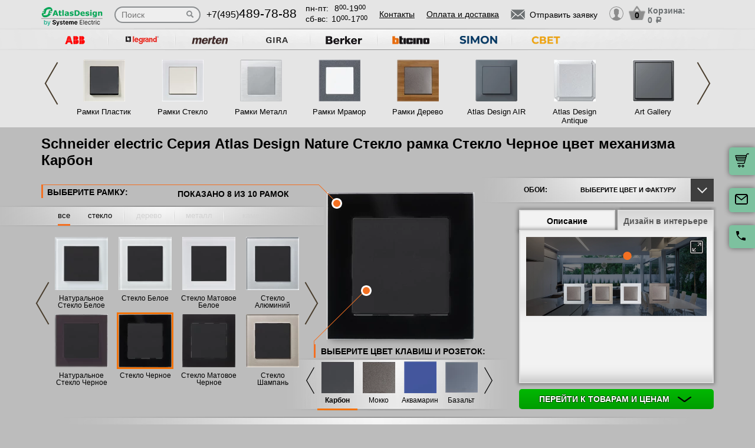

--- FILE ---
content_type: text/html; charset=UTF-8
request_url: https://atlas-design.su/schneider-electric/steklo/chernoe/mekhanizmy/karbon
body_size: 23431
content:
<!DOCTYPE html>
<html lang="ru" prefix="og: http://ogp.me/ns#">
<head>
    <meta charset="utf-8">
    <link rel="stylesheet" type="text/css" href="/assets/style-7lIWw7-JrcqbsH4yKfzdiw.css" />
<script type="text/javascript" src="/assets/script-0-Kn7ZHZh6g48TLgGGxHwIkw.js"></script>
<title>Schneider electric цвет Карбон Atlas Design Nature Стекло цвет рамки Стекло Черное – купить недорого в Москве в магазине atlas-design.su с доставкой по городу! Телефон: +7 (495) 988-92-15</title>
    <meta name="description" content="Серии Atlas Design Nature Стекло от компании Schneider electric цвет Карбон, цвет рамки Стекло Черное по выгодным ценам. У нас только качественное и надежное электрооборудование, премиальные материалы изготовления и выгодные цены. Оформите заказ онлайн!" />
    <meta http-equiv="X-UA-Compatible" content="IE=edge">
    <meta name="viewport" content="width=device-width, initial-scale=1">
    <link rel="shortcut icon" type="image/x-icon" href="/images/favicons/atlas-design.su/favicon.ico" />
    <link rel="canonical" href="https://atlas-design.su/schneider-electric/steklo/chernoe/mekhanizmy/karbon"/>

            <meta property="og:title" content="Schneider electric цвет Карбон Atlas Design Nature Стекло цвет рамки Стекло Черное – купить недорого в Москве в магазине atlas-design.su с доставкой по городу! Телефон: +7 (495) 988-92-15" />
        <meta property="og:description " content="Серии Atlas Design Nature Стекло от компании Schneider electric цвет Карбон, цвет рамки Стекло Черное по выгодным ценам. У нас только качественное и надежное электрооборудование, премиальные материалы изготовления и выгодные цены. Оформите заказ онлайн!" />
        <meta property="og:type" content="website" />
        <meta property="og:url" content="https://atlas-design.su" />
        <meta property="og:image" content="https://atlas-design.su/images/logo/logo_atlas.png" />
        <meta property="og:site_name" content="https://atlas-design.su" />
    
            <script type="application/ld+json">{"@context":"https://schema.org","@type":"WPHeader","headline":"atlas-design.su","description":"Серии Atlas Design Nature Стекло от компании Schneider electric цвет Карбон, цвет рамки Стекло Черное по выгодным ценам. У нас только качественное и надежное электрооборудование, премиальные материалы изготовления и выгодные цены. Оформите заказ онлайн!"}</script>
    
    
<script type="module" src="/public/build/assets/newMain-C_79g82B.js"></script>

<link rel="stylesheet" href="/public/build/assets/newMain-Bux0QZ2H.css"><link rel="stylesheet" href="/public/build/assets/constructor-fIXt5Ns3.css">
    
    
            <meta name="yandex-verification" content="f77c17e40780bbe4" />
    
    
<style>img{width: auto; height: auto;}</style></head><body data-worktimenow="workTimeNow">
<script src="/js/vendors/jquery.min.js"></script>
<script src="/js/vendors/slick.min.js"></script>
<script src="/js/vendors/galleria-1.4.2.min.js"></script>
<script src="/js/vendors/jquery.maskedinput.js"></script>
<script src="/js/vendors/jquery.easytabs.min.js"></script>
<script src="/js/vendors/jquery.autocomplete.js"></script>


<link rel="stylesheet" href="/css/vendors/jquery.toastmessage.css" type="text/css" onload="if(media!='all')media='all'" media="print">
<script type="module" src="/public/build/assets/constructorScripts-BsAqyFeY.js"></script>
<link rel="modulepreload" href="/public/build/assets/basketScripts-BqTmp19s.js"><link rel="modulepreload" href="/public/build/assets/pagesScripts-oLsljxFa.js"><link rel="modulepreload" href="/public/build/assets/filter-DqRBY_KH.js"><link rel="modulepreload" href="/public/build/assets/mainScripts-x_iKpwZJ.js"><link rel="modulepreload" href="/public/build/assets/configuratorPage-BevXEW3u.js">
<link rel="stylesheet" href="/public/build/assets/constructor-fIXt5Ns3.css"><div class="wrapper">
	  
<script type="module" src="/public/build/assets/headerPage-CuK5W642.js"></script>

  

  <div class="fixed-cart">
    <a onclick="goPage('/cart');return false;"></a>
    <a class="js_sendRequestForm"></a>
    <a class="feedback-btn free_call_wrapper_one"></a>
  </div>

<div class="modal fade" id="login" tabindex="-1" role="dialog" aria-labelledby="loginLabel" aria-hidden="true">
  <div class="modal-dialog">
    <div class="modal-content styled">
      <div class="modal-header styled">
        <button type="button" class="close" data-dismiss="modal" aria-label="Close"><span aria-hidden="true">&times;</span></button>
        <div class="modal-title" id="loginLabel">Вход</div>
      </div>
      <div class="modal-body styled">
        <form class="form-modal">
          <div class="form-group">
            <label>Логин:</label>
            <br/><span>+7</span> <input class="form-control2 smallerinput" type="tel" id="login-phone" name="phonelogin" placeholder="XXXXXXXXXX" />
          </div>
          <div class="form-group">
            <label>Пароль:</label>
            <input class="form-control2" type="password" id="passwlogin" name="passwlogin" />
          </div>
          <div class="form-group centerblock">
            <a class="forgot-pass">Забыли пароль?</a>
            <a onclick="goPage('/registration');return false;" class="reg">Регистрация</a>
          </div>
          <div class="form-group centerblock">
            <input class="btn-default __big" type="button" value="Войти" onclick="loginmodalenter()" />
          </div>
        </form>
        <div id="wronglogindiv" style="color:#FF0000;font-weight:bold;text-align:center;"></div>
      </div>
    </div>
  </div>
</div>

<div class="modal fade" id="cart" tabindex="-1" role="dialog" aria-labelledby="cartLabel" aria-hidden="true">
  <div class="modal-dialog">
    <div class="modal-content styled">
      <div class="modal-header styled">
        <button type="button" class="close" data-dismiss="modal" aria-label="Close"><span aria-hidden="true">&times;</span></button>
        <div class="modal-title" id="cartLabel"></div>
      </div>
      <div class="modal-body styled">
          <ul class="modal-cart">
            <li><i class="modal-userbox"></i> <a onclick="goPage('/personal');return false;">Личный кабинет</a></li>
            <li><i class="modal-basket"></i> <a onclick="goPage('/my-orders');return false;">Мои заказы</a></li>
          </ul>
          <div class="text-center">
            <a onclick="goPage('/logout');return false;" class="btn-default __big">Выйти</a>
          </div>
      </div>
    </div>
  </div>
</div>

  <div class="modal" id="forgot-password">
      <div class="modal-content">
          <button type="button" class="close"><span aria-hidden="true">×</span></button>
          <form class="form-general" id="feedback_form" action="/forgotpassword" method="post">
          <div class="container">
              <div class="checkout-block">
                  <div class="checkout-block_t">Восстановление пароля</div>
                  <p style="text-align:center">Если вы забыли пароль, введите номер телефона. Новый пароль будет выслан вам на указанный телефон.</p>
                  <br/>
                  <div class="checkout-block_form">
                      <div class="form-group"><label>Телефон:</label><div class="inlinephoneblock"><span>+7</span> <input value="" type="tel" name="phoneforgot" class="form-control smallestinput1" id="phonephis2" placeholder="XXXXXXXXXX" />
                          </div></div>

                      <div class="form-group">
                          <label class="js_forgetCaptcha captcha-image-block"></label>
                          <input type="text" name="verifyCode" placeholder="Введите символы" class="form-control" style="margin-top:15px" />
                      </div>
                      <div class="form-group"><label></label><input class="btn-default" value="восстановить" name="submit"></div>
                  </div>
                  <p class="message" style="text-align:center;font-weight:bold;"></p>
              </div>
          </div>
          </form>      </div>
  </div>

  

  <header class="header">
    <div class="container">
      <div class="header-logo header_col"><a href="/"><img src="/images/logo/logo_atlas.webp" alt="логотип atlas-design.su" title="логотип atlas-design.su" width="50" height="50"></a></div>
      <div class="header-search"><form action="/katalog" method="GET" id="topcleversearch">
        <input type="search" name="query" id="queryfastclever" placeholder="Поиск">
        <input type="submit" value="">
      </form></div>
      <div class="header_mob">
        <div class="header-phone header_col">
            <a href="tel:+74954897888">+7(495)<span>489-78-88</span></a>
        </div>
        <div class="header-time header_col">
            <div class="days">пн-пт:<span>8<sup>00</sup>-19<sup>00</sup></span></div>
            <div class="weekend">сб-вс: <span>10<sup>00</sup>-17<sup>00</sup></span></div>
        </div>
      </div>
       <div class="line-header"></div>
      <div class="header-links header_col">
                    <a onclick="goPage('/page/kontakty');return false;">Контакты</a>
            <a onclick="goPage('/page/oplata-i-dostavka');return false;">Оплата и доставка</a>
              </div>

      <div class="header_mob">
        <div class="header-btn header_col">
          <a href="javascript:void(0);" class="header-search-btn"></a>
          <div class="header-send">
            <a class="btn-default-top js_sendRequestForm"><span>Отправить заявку</span></a>
          </div>
         
          <div class="header-userbox ">
            <a data-toggle="modal" data-target="#login">
              <span class="header-userbox_img_grey"></span>
            </a>
          </div>
        </div>

        <div class="header-cart header_col">
          <a onclick="goPage('/cart');return false;">
            <div class="header-cart_count" id="headercount">0</div>
            <div class="header-cart_price">
              Корзина:<br>
              <span id="headersumm">0 <span>a</span></span>
            </div>
          </a>
        </div>
      </div>
      <div class="clearfix"></div>

    </div>
    <div class="search_window">
        <form action="/katalog" method="GET" id="topcleversearch2">
          <input type="search" name="query" id="queryfastclever2" placeholder="Введите ваш запрос" onfocus="placeholder='';" onblur="placeholder='Введите ваш запрос';">
          <div class="sub_border"><input type="submit" value="ИСКАТЬ"></div>
        </form>
      </div>

  </header>
 
  <section class="slider_top_header brands">
    <div class="container">
      <div class="js_brandsSlider"><ul class="brands_ul"> <li class="brands_li">
				          <a onclick="window.open('https://rozetki-zenit.ru/', '_blank')"><img src="/images/brands/4_abb.webp" width="50" height="50" alt=""></a>
				      </li> <li class="brands_li">
				          <a onclick="window.open('http://legrand-valena.su/', '_blank')"><img src="/images/brands/2_legrand.webp" width="50" height="50" alt=""></a>
				      </li> <li class="brands_li">
				          <a onclick="window.open('http://merten-antik.su/', '_blank')"><img src="/images/brands/6_merten.webp" width="50" height="50" alt=""></a>
				      </li> <li class="brands_li">
				          <a onclick="window.open('http://gira-classix.su/', '_blank')"><img src="/images/brands/3_gira.webp" width="50" height="50" alt=""></a>
				      </li> <li class="brands_li">
				          <a onclick="window.open('https://rozetki-berker.ru/', '_blank')"><img src="/images/brands/8_berker.webp" width="50" height="50" alt=""></a>
				      </li> <li class="brands_li">
				          <a onclick="window.open('https://bticino-axolute.ru/', '_blank')"><img src="/images/brands/1_bticino.webp" width="50" height="50" alt=""></a>
				      </li> <li class="brands_li">
				          <a onclick="window.open('https://simon-rozetki.ru/', '_blank')"><img src="/images/brands/11_simon.webp" width="50" height="50" alt=""></a>
				      </li> <li class="brands_li">
				          <a onclick="window.open('https://xn--b1agjaalfq5am6i.su/', '_blank')"><img src="/images/brands/12.webp" width="50" height="50" alt=""></a>
				      </li></ul></div>      <div class="brands-prod">
      	
<ul class="brands-prod_ul" id="brads-slider">
    <div>
                <li class="brands-prod_li " onclick="goPage('/schneider-electric/plastic'); return false;">
            <div class="brands-prod_img">
                <a href="/schneider-electric/plastic" style="cursor: pointer">
                    <img src="/images/catsfeats/22_schneider_electric_atlas_design_nature_plastik.webp" width="50" height="50" alt="">
                </a>
            </div>
            <div class="brands-prod_n">
                <a style="cursor: pointer">Рамки Пластик</a>
            </div>
        </li>

                <li class="brands-prod_li " onclick="goPage('/schneider-electric/steklo'); return false;">
            <div class="brands-prod_img">
                <a href="/schneider-electric/steklo" style="cursor: pointer">
                    <img src="/images/catsfeats/21_schneider_electric_atlas_design_nature_steklo.webp" width="50" height="50" alt="">
                </a>
            </div>
            <div class="brands-prod_n">
                <a style="cursor: pointer">Рамки Стекло</a>
            </div>
        </li>

                <li class="brands-prod_li " onclick="goPage('/schneider-electric/metall'); return false;">
            <div class="brands-prod_img">
                <a href="/schneider-electric/metall" style="cursor: pointer">
                    <img src="/images/catsfeats/19_schneider_electric_atlas_design_nature_metall.webp" width="50" height="50" alt="">
                </a>
            </div>
            <div class="brands-prod_n">
                <a style="cursor: pointer">Рамки Металл</a>
            </div>
        </li>

                <li class="brands-prod_li " onclick="goPage('/schneider-electric/mramor'); return false;">
            <div class="brands-prod_img">
                <a href="/schneider-electric/mramor" style="cursor: pointer">
                    <img src="/images/catsfeats/20_schneider_electric_atlas_design_nature_mramor.webp" width="50" height="50" alt="">
                </a>
            </div>
            <div class="brands-prod_n">
                <a style="cursor: pointer">Рамки Мрамор</a>
            </div>
        </li>

                <li class="brands-prod_li " onclick="goPage('/schneider-electric/derevo'); return false;">
            <div class="brands-prod_img">
                <a href="/schneider-electric/derevo" style="cursor: pointer">
                    <img src="/images/catsfeats/18_schneider_electric_atlas_design_nature_derevo.webp" width="50" height="50" alt="">
                </a>
            </div>
            <div class="brands-prod_n">
                <a style="cursor: pointer">Рамки Дерево</a>
            </div>
        </li>

                <li class="brands-prod_li " onclick="goPage('/schneider-electric/air'); return false;">
            <div class="brands-prod_img">
                <a href="/schneider-electric/air" style="cursor: pointer">
                    <img src="/images/catsfeats/159_schneider_electric_atlas_design_air.webp" width="50" height="50" alt="">
                </a>
            </div>
            <div class="brands-prod_n">
                <a style="cursor: pointer">Atlas Design AIR</a>
            </div>
        </li>

                <li class="brands-prod_li " onclick="goPage('/schneider-electric/antique'); return false;">
            <div class="brands-prod_img">
                <a href="/schneider-electric/antique" style="cursor: pointer">
                    <img src="/images/catsfeats/29_schneider_electric_atlas_design_antique.webp" width="50" height="50" alt="">
                </a>
            </div>
            <div class="brands-prod_n">
                <a style="cursor: pointer">Atlas Design Antique</a>
            </div>
        </li>

                <li class="brands-prod_li " onclick="goPage('/schneider-electric/art-gallery'); return false;">
            <div class="brands-prod_img">
                <a href="/schneider-electric/art-gallery" style="cursor: pointer">
                    <img src="/images/catsfeats/28_schneider_electric_art_gallery.webp" width="50" height="50" alt="">
                </a>
            </div>
            <div class="brands-prod_n">
                <a style="cursor: pointer">Art Gallery</a>
            </div>
        </li>

            </div>
    <div>
                <li class="brands-prod_li " onclick="goPage('/schneider-electric/art-gallery-pure'); return false;">
            <div class="brands-prod_img">
                <a href="/schneider-electric/art-gallery-pure" style="cursor: pointer">
                    <img src="/images/catsfeats/169_schneider_electric_art_gallery_pure.webp" width="50" height="50" alt="">
                </a>
            </div>
            <div class="brands-prod_n">
                <a style="cursor: pointer">Art Gallery Pure</a>
            </div>
        </li>

                <li class="brands-prod_li " onclick="goPage('/schneider-electric/systeme-electric-glossa'); return false;">
            <div class="brands-prod_img">
                <a href="/schneider-electric/systeme-electric-glossa" style="cursor: pointer">
                    <img src="/images/catsfeats/30_schneider_electric_glossa.webp" width="50" height="50" alt="">
                </a>
            </div>
            <div class="brands-prod_n">
                <a style="cursor: pointer">Glossa</a>
            </div>
        </li>

                <li class="brands-prod_li " onclick="goPage('/schneider-electric/profi54'); return false;">
            <div class="brands-prod_img">
                <a href="/schneider-electric/profi54" style="cursor: pointer">
                    <img src="/images/catsfeats/48_schneider_electric_atlas_design_profi54.webp" width="50" height="50" alt="">
                </a>
            </div>
            <div class="brands-prod_n">
                <a style="cursor: pointer">Atlas Design Profi54</a>
            </div>
        </li>

                <li class="brands-prod_li " onclick="goPage('/schneider-electric/multi-track'); return false;">
            <div class="brands-prod_img">
                <a href="/schneider-electric/multi-track" style="cursor: pointer">
                    <img src="/images/catsfeats/161_schneider_electric_multitrack.webp" width="50" height="50" alt="">
                </a>
            </div>
            <div class="brands-prod_n">
                <a style="cursor: pointer">MultiTrack</a>
            </div>
        </li>

            </div>
</ul><input type="hidden" id="topseriesscrolling" value="0">
      </div>
      <nav class="header-slider ">
          <ul>
            
          </ul>
      </nav>

    </div>
  </section>
	
<div class="container top-h1-container">
    <h1>Schneider electric Серия Atlas Design Nature Стекло рамка Стекло Черное цвет механизма Карбон</h1>
</div>

  <section class="constructor">
    <div class="container">
      <div class="constructor-block">
        <div class="constructor_frame">
          <div class="constructor_frame-header">
            <div class="constructor_frame-header_t">Выберите рамку:</div>
            <div class="constructor_frame-header_count">
                Показано
                <span id="amountshown" data-amount-frames="10"></span>
                из
                <span id="amounttotal">10</span>
                рамок
            </div>
          </div>

          <div class="constructor_frame-filter"><ul class="frame-filter_ul"> <li class="frame-filter_li active" id="limaterial_0" onclick="setmaterial(0);return false;"><a href="/schneider-electric/steklo/chernoe/mekhanizmy/karbon">все</a></li> <li class="frame-filter_li steklo" id="limaterial_4" onclick="setmaterial(4);return false;"><a>стекло</a></li> <li class="frame-filter_li derevo empty" id="limaterial_5" onclick="return false;"><a>дерево</a></li> <li class="frame-filter_li metal empty" id="limaterial_6" onclick="return false;"><a>металл</a></li> <li class="frame-filter_li kozha empty" id="limaterial_7" onclick="return false;"><a>камень</a></li></ul></div><input type="hidden" id="activematerial" value="0">
          
          <input type="hidden" id="activeframe" value="359442">
          <nav class="constructor_select-frame slick-track" id="divselectframe">
          <div class="constructor_select-frame_box"><ul class="frame-list_ul">						<li class="frame-list_li" id="liframe370815" onclick="setframe(370815);return false;">
		                  <div class="frame-list_img">
		                    		                    <a href="/schneider-electric/steklo/cvet-natur-steklo-beloe"><img src="/images/resized/categories-thumb/370815/schneider_electric_atlas_design_nature_ramki_naturalnoe_steklo_beloe_karbon.webp" width="50" height="50" alt=""></a>
		                  </div>
		                  <div class="frame-list_n">
                        		                    <a href="/schneider-electric/steklo/cvet-natur-steklo-beloe">Натуральное Стекло Белое</a>
		                  </div>
		                </li>
		            						<li class="frame-list_li" id="liframe359441" onclick="setframe(359441);return false;">
		                  <div class="frame-list_img">
		                    		                    <a href="/schneider-electric/steklo/beloe"><img src="/images/resized/categories-thumb/359441/schneider_electric_atlas_design_nature_ramki_steklo_beloe_karbon.webp" width="50" height="50" alt=""></a>
		                  </div>
		                  <div class="frame-list_n">
                        		                    <a href="/schneider-electric/steklo/beloe">Стекло Белое</a>
		                  </div>
		                </li>
		            						<li class="frame-list_li" id="liframe359907" onclick="setframe(359907);return false;">
		                  <div class="frame-list_img">
		                    		                    <a href="/schneider-electric/steklo/matovoe-beloe"><img src="/images/resized/categories-thumb/359907/schneider_electric_atlas_design_nature_ramki_steklo_matovoe_beloe_karbon.webp" width="50" height="50" alt=""></a>
		                  </div>
		                  <div class="frame-list_n">
                        		                    <a href="/schneider-electric/steklo/matovoe-beloe">Стекло Матовое Белое</a>
		                  </div>
		                </li>
		            						<li class="frame-list_li" id="liframe359904" onclick="setframe(359904);return false;">
		                  <div class="frame-list_img">
		                    		                    <a href="/schneider-electric/steklo/alyuminii"><img src="/images/resized/categories-thumb/359904/schneider_electric_atlas_design_nature_ramki_steklo_alyuminiy_karbon.webp" width="50" height="50" alt=""></a>
		                  </div>
		                  <div class="frame-list_n">
                        		                    <a href="/schneider-electric/steklo/alyuminii">Стекло Алюминий</a>
		                  </div>
		                </li>
		            						<li class="frame-list_li" id="liframe370817" onclick="setframe(370817);return false;">
		                  <div class="frame-list_img">
		                    		                    <a href="/schneider-electric/steklo/cvet-nature-steclo-chernoe"><img src="/images/resized/categories-thumb/370817/schneider_electric_atlas_design_nature_ramki_naturalnoe_steklo_chernoe_karbon.webp" width="50" height="50" alt=""></a>
		                  </div>
		                  <div class="frame-list_n">
                        		                    <a href="/schneider-electric/steklo/cvet-nature-steclo-chernoe">Натуральное Стекло Черное</a>
		                  </div>
		                </li>
		            						<li class="frame-list_li active" id="liframe359442" onclick="setframe(359442);return false;">
		                  <div class="frame-list_img">
		                    		                    <a href="/schneider-electric/steklo/chernoe"><img src="/images/resized/categories-thumb/359442/schneider_electric_atlas_design_nature_ramki_steklo_chernoe_karbon.webp" width="50" height="50" alt=""></a>
		                  </div>
		                  <div class="frame-list_n">
                        		                    <a href="/schneider-electric/steklo/chernoe">Стекло Черное</a>
		                  </div>
		                </li>
		            						<li class="frame-list_li" id="liframe359908" onclick="setframe(359908);return false;">
		                  <div class="frame-list_img">
		                    		                    <a href="/schneider-electric/steklo/matovoe-chernoe"><img src="/images/resized/categories-thumb/359908/schneider_electric_atlas_design_nature_ramki_steklo_matovoe_chernoe_karbon.webp" width="50" height="50" alt=""></a>
		                  </div>
		                  <div class="frame-list_n">
                        		                    <a href="/schneider-electric/steklo/matovoe-chernoe">Стекло Матовое Черное</a>
		                  </div>
		                </li>
		            						<li class="frame-list_li" id="liframe359905" onclick="setframe(359905);return false;">
		                  <div class="frame-list_img">
		                    		                    <a href="/schneider-electric/steklo/shampan"><img src="/images/resized/categories-thumb/359905/schneider_electric_atlas_design_nature_ramki_steklo_shampan_karbon.webp" width="50" height="50" alt=""></a>
		                  </div>
		                  <div class="frame-list_n">
                        		                    <a href="/schneider-electric/steklo/shampan">Стекло Шампань</a>
		                  </div>
		                </li>
		            </ul></div><div class="constructor_select-frame_box"><ul class="frame-list_ul">						<li class="frame-list_li" id="liframe370816" onclick="setframe(370816);return false;">
		                  <div class="frame-list_img">
		                    		                    <a href="/schneider-electric/steklo/cvet-natur-steklo-grifel"><img src="/images/resized/categories-thumb/370816/schneider_electric_atlas_design_nature_ramki_naturalnoe_steklo_grifel_karbon.webp" width="50" height="50" alt=""></a>
		                  </div>
		                  <div class="frame-list_n">
                        		                    <a href="/schneider-electric/steklo/cvet-natur-steklo-grifel">Натуральное Стекло Грифель</a>
		                  </div>
		                </li>
		            						<li class="frame-list_li" id="liframe359906" onclick="setframe(359906);return false;">
		                  <div class="frame-list_img">
		                    		                    <a href="/schneider-electric/steklo/mokko"><img src="/images/resized/categories-thumb/359906/schneider_electric_atlas_design_nature_ramki_steklo_mokko_karbon.webp" width="50" height="50" alt=""></a>
		                  </div>
		                  <div class="frame-list_n">
                        		                    <a href="/schneider-electric/steklo/mokko">Стекло Мокко</a>
		                  </div>
		                </li>
		            </ul></div>          	          </nav>
          <div class="configurator_slider displayNone">

            <ul>
              
            </ul> 
          </div>
          <input type="hidden" id="activeslide" value="0">
        </div>
        <div class="constructor_frame-view">
          <div class="constructor_frame-view_box">
            <div class="frame-view_img">
              <img src="/images/resized/categories/359442/schneider_electric_atlas_design_nature_ramki_steklo_chernoe_karbon.webp" id="mainframeimg" width="50" height="50" alt="">
            </div>
          </div>
                    <div class="constructor_key">
            <div class="constructor_key_txt">
              ВЫБЕРИТЕ ЦВЕТ <span> КЛАВИШ И РОЗЕТОК:</span>
            </div>
          </div>
                    <input type="hidden" id="activecolordigital" value="82">
          <nav class="constructor_key-slider">
                    	  	  <ul class="key-slider_ul" id="colorsdigital">
          	  	  			    			  <li class="key-slider_li" id="color_digital_2" onclick="setcolordigital(2);return false;">
				                <div class="key-slider_img">
				                  <a href="/schneider-electric/steklo/chernoe/mekhanizmy/karbon">
                            <img src="/images/resized/colors-thumb/2_klavisha_alyuminiy.webp" width="50" height="50" alt="">
                          </a>
				                </div>
				                <div class="key-slider_n">
				                  <a href="/schneider-electric/steklo/chernoe/mekhanizmy/karbon">Алюминий</a>
				                </div>
				              </li>
				            			    			  <li class="key-slider_li" id="color_digital_3" onclick="setcolordigital(3);return false;">
				                <div class="key-slider_img">
				                  <a href="/schneider-electric/steklo/chernoe/mekhanizmy/karbon">
                            <img src="/images/resized/colors-thumb/3_klavisha_belyy.webp" width="50" height="50" alt="">
                          </a>
				                </div>
				                <div class="key-slider_n">
				                  <a href="/schneider-electric/steklo/chernoe/mekhanizmy/karbon">Белый</a>
				                </div>
				              </li>
				            			    			  <li class="key-slider_li" id="color_digital_4" onclick="setcolordigital(4);return false;">
				                <div class="key-slider_img">
				                  <a href="/schneider-electric/steklo/chernoe/mekhanizmy/karbon">
                            <img src="/images/resized/colors-thumb/4_klavisha_bezhevyy.webp" width="50" height="50" alt="">
                          </a>
				                </div>
				                <div class="key-slider_n">
				                  <a href="/schneider-electric/steklo/chernoe/mekhanizmy/karbon">Бежевый</a>
				                </div>
				              </li>
				            			    			  <li class="key-slider_li" id="color_digital_15" onclick="setcolordigital(15);return false;">
				                <div class="key-slider_img">
				                  <a href="/schneider-electric/steklo/chernoe/mekhanizmy/karbon">
                            <img src="/images/resized/colors-thumb/15_klavisha_stal.webp" width="50" height="50" alt="">
                          </a>
				                </div>
				                <div class="key-slider_n">
				                  <a href="/schneider-electric/steklo/chernoe/mekhanizmy/karbon">Сталь</a>
				                </div>
				              </li>
				            			    			  <li class="key-slider_li" id="color_digital_23" onclick="setcolordigital(23);return false;">
				                <div class="key-slider_img">
				                  <a href="/schneider-electric/steklo/chernoe/mekhanizmy/karbon">
                            <img src="/images/resized/colors-thumb/23_klavisha_shampan.webp" width="50" height="50" alt="">
                          </a>
				                </div>
				                <div class="key-slider_n">
				                  <a href="/schneider-electric/steklo/chernoe/mekhanizmy/karbon">Шампань</a>
				                </div>
				              </li>
				            			    			  <li class="key-slider_li" id="color_digital_58" onclick="setcolordigital(58);return false;">
				                <div class="key-slider_img">
				                  <a href="/schneider-electric/steklo/chernoe/mekhanizmy/karbon">
                            <img src="/images/resized/colors-thumb/58_klavisha_zhemchug.webp" width="50" height="50" alt="">
                          </a>
				                </div>
				                <div class="key-slider_n">
				                  <a href="/schneider-electric/steklo/chernoe/mekhanizmy/karbon">Жемчуг</a>
				                </div>
				              </li>
				            			    			  <li class="key-slider_li" id="color_digital_72" onclick="setcolordigital(72);return false;">
				                <div class="key-slider_img">
				                  <a href="/schneider-electric/steklo/chernoe/mekhanizmy/karbon">
                            <img src="/images/resized/colors-thumb/72_klavisha_pesochnyy.webp" width="50" height="50" alt="">
                          </a>
				                </div>
				                <div class="key-slider_n">
				                  <a href="/schneider-electric/steklo/chernoe/mekhanizmy/karbon">Песочный</a>
				                </div>
				              </li>
				            			    			  <li class="key-slider_li" id="color_digital_79" onclick="setcolordigital(79);return false;">
				                <div class="key-slider_img">
				                  <a href="/schneider-electric/steklo/chernoe/mekhanizmy/karbon">
                            <img src="/images/resized/colors-thumb/79_klavisha_grifel.webp" width="50" height="50" alt="">
                          </a>
				                </div>
				                <div class="key-slider_n">
				                  <a href="/schneider-electric/steklo/chernoe/mekhanizmy/karbon">Грифель</a>
				                </div>
				              </li>
				            			    			  <li class="key-slider_li" id="color_digital_81" onclick="setcolordigital(81);return false;">
				                <div class="key-slider_img">
				                  <a href="/schneider-electric/steklo/chernoe/mekhanizmy/karbon">
                            <img src="/images/resized/colors-thumb/81_klavisha_izumrud.webp" width="50" height="50" alt="">
                          </a>
				                </div>
				                <div class="key-slider_n">
				                  <a href="/schneider-electric/steklo/chernoe/mekhanizmy/karbon">Изумруд</a>
				                </div>
				              </li>
				            			    			  <li class="key-slider_li active" id="color_digital_82" onclick="setcolordigital(82);return false;">
				                <div class="key-slider_img">
				                  <a href="/schneider-electric/steklo/chernoe/mekhanizmy/karbon">
                            <img src="/images/resized/colors-thumb/82_klavisha_karbon.webp" width="50" height="50" alt="">
                          </a>
				                </div>
				                <div class="key-slider_n">
				                  <a href="/schneider-electric/steklo/chernoe/mekhanizmy/karbon">Карбон</a>
				                </div>
				              </li>
				            			    			  <li class="key-slider_li" id="color_digital_83" onclick="setcolordigital(83);return false;">
				                <div class="key-slider_img">
				                  <a href="/schneider-electric/steklo/chernoe/mekhanizmy/karbon">
                            <img src="/images/resized/colors-thumb/83_klavisha_mokko.webp" width="50" height="50" alt="">
                          </a>
				                </div>
				                <div class="key-slider_n">
				                  <a href="/schneider-electric/steklo/chernoe/mekhanizmy/karbon">Мокко</a>
				                </div>
				              </li>
				            			    			  <li class="key-slider_li" id="color_digital_151" onclick="setcolordigital(151);return false;">
				                <div class="key-slider_img">
				                  <a href="/schneider-electric/steklo/chernoe/mekhanizmy/karbon">
                            <img src="/images/resized/colors-thumb/151_klavisha_akvamarin.webp" width="50" height="50" alt="">
                          </a>
				                </div>
				                <div class="key-slider_n">
				                  <a href="/schneider-electric/steklo/chernoe/mekhanizmy/karbon">Аквамарин</a>
				                </div>
				              </li>
				            			    			  <li class="key-slider_li" id="color_digital_152" onclick="setcolordigital(152);return false;">
				                <div class="key-slider_img">
				                  <a href="/schneider-electric/steklo/chernoe/mekhanizmy/karbon">
                            <img src="/images/resized/colors-thumb/152_klavisha_bazalt.webp" width="50" height="50" alt="">
                          </a>
				                </div>
				                <div class="key-slider_n">
				                  <a href="/schneider-electric/steklo/chernoe/mekhanizmy/karbon">Базальт</a>
				                </div>
				              </li>
				            			    			  <li class="key-slider_li" id="color_digital_154" onclick="setcolordigital(154);return false;">
				                <div class="key-slider_img">
				                  <a href="/schneider-electric/steklo/chernoe/mekhanizmy/karbon">
                            <img src="/images/resized/colors-thumb/154_klavisha_lotos.webp" width="50" height="50" alt="">
                          </a>
				                </div>
				                <div class="key-slider_n">
				                  <a href="/schneider-electric/steklo/chernoe/mekhanizmy/karbon">Белый лотос</a>
				                </div>
				              </li>
				                      	  	  </ul>
          	  	            </nav>
          <input type="hidden" id="newcoloractiveorder" value="9"><input type="hidden" id="newamountcolors" value="14">
        </div>
        <div class="constructor_interier-design">
          <div class="interier-design_box">
            <div class="interier-design_select">
              <div>ОБОИ: <img src="/images/choose_fon.webp" style="width:35px;height:35px" width="50" height="50" alt=""></div> <div>Выберите цвет и фактуру</div>
            </div>
            <div class="interier-design_dropdown">
              <ul>
	              <li>
				      <div><a href="#" rel="base"><img src="/images/small_base.webp" width="50" height="50" alt=""> сбросить фон</a></div>
				  </li>
              <li>
                         <div>
                           <a href="#" rel="1_pattern1.jpg" class="ownsite"><img src="/images/backgrounds/small_1_pattern1.webp" width="50" height="50" alt=""> обои с узором 1</a>
                         </div>
                       </li><li>
                         <div>
                           <a href="#" rel="2_pattern2.jpg" class="ownsite"><img src="/images/backgrounds/small_2_pattern2.webp" width="50" height="50" alt=""> обои с узором 2</a>
                         </div>
                       </li><li>
                         <div>
                           <a href="#" rel="3_фон-1.jpg" class="ownsite"><img src="/images/backgrounds/small_3_фон-1.webp" width="50" height="50" alt=""> обои с узором 3</a>
                         </div>
                       </li><li>
                         <div>
                           <a href="#" rel="4_pattern4.jpg" class="ownsite"><img src="/images/backgrounds/small_4_pattern4.webp" width="50" height="50" alt=""> обои с узором 4</a>
                         </div>
                       </li><li>
                         <div>
                           <a href="#" rel="5_pattern5.jpg" class="ownsite"><img src="/images/backgrounds/small_5_pattern5.webp" width="50" height="50" alt=""> обои с узором 5</a>
                         </div>
                       </li><li>
                         <div>
                           <a href="#" rel="6_pattern6.jpg" class="ownsite"><img src="/images/backgrounds/small_6_pattern6.webp" width="50" height="50" alt=""> обои с узором 6</a>
                         </div>
                       </li>              </ul>
              <div id="uploadownback"><noscript><p>Please enable JavaScript to use file uploader.</p></noscript></div>            </div>
          </div>
          <div class="interier-design_tabs">
            <div id="tab-container" class="tab-container">
              <ul class='etabs'>
                                  <li id="tab-1" class='tab'>
                      <a href="#desc">Описание</a>
                  </li>
                                <li id="tab-2" class='tab' >
                    <a href="#design">Дизайн в интерьере</a>
                </li>
              </ul>
              <div class='panel-container'>
                <div id="desc" class="scrollY">
                  <p>Рамки Schneider Electric Atlas Design Nature сочетают в себе лаконичность форм, модные дизайнерские решения и высокое качество исполнения. Продукция изготавливается из стекла повышенной прочности, которое устойчиво к царапинам и иным повреждениям. Стекло &ndash; это универсальное решение для помещения в классическом или более современном стиле &ndash; лофт, сканди, минимализм. Рамки гармонично впишутся в интерьер и сделают его более эстетичным.</p>                  <input type="hidden" id="idbrand" value="10">
                  <input type="hidden" id="idseries" value="236">
                </div>
                <div id="design">
                  <div class="interier-design_view">
                    <ul class="interier-design_ul">
                      <li class='interier-design_li' style='height:240px;'>
                                        <img style="width:306px" src="/images/series_slider/57_banner_ramki_steklo.webp" loading="lazy" width="50" height="50" alt="">
                                    </li>                    </ul>
                  </div>
                  <a class="lookbig" href="#" data-toggle="modal" data-target="#myModal1"><img src="/images/icons/modal-view.webp" width="50" height="50" alt=""></a>                </div>
              </div>
            </div>
          </div>
          <div class="clearfix"></div>
          <a href="#" onclick="$('html, body').animate({scrollTop: $('#divframes').offset().top}, 300);return false;" class="btn-defaultgreen btn-block __shadowed">Перейти к товарам и ценам <img src="/images/constructor/arrow-down.webp" width="50" height="50" alt=""></a>
        </div>
        <div class="clearfix"></div>
      </div>
    </div>
  </section>

  <section class="products-category">
    <div id="loading-screen" class="loading-screen" style="display: none">
  <svg width="96" height="96" viewBox="0 0 24 24" xmlns="http://www.w3.org/2000/svg">
    <style>.spinner_DupU {
        animation: spinner_sM3D 1.2s infinite
      }

      .spinner_GWtZ {
        animation-delay: .1s
      }

      .spinner_dwN6 {
        animation-delay: .2s
      }

      .spinner_46QP {
        animation-delay: .3s
      }

      .spinner_PD82 {
        animation-delay: .4s
      }

      .spinner_eUgh {
        animation-delay: .5s
      }

      .spinner_eUaP {
        animation-delay: .6s
      }

      .spinner_j38H {
        animation-delay: .7s
      }

      .spinner_tVmX {
        animation-delay: .8s
      }

      .spinner_DQhX {
        animation-delay: .9s
      }

      .spinner_GIL4 {
        animation-delay: 1s
      }

      .spinner_n0Yb {
        animation-delay: 1.1s
      }

      @keyframes spinner_sM3D {
        0%, 50% {
          animation-timing-function: cubic-bezier(0, 1, 0, 1);
          r: 0
        }
        10% {
          animation-timing-function: cubic-bezier(.53, 0, .61, .73);
          r: 2px
        }
      }</style>
    <circle class="spinner_DupU" cx="12" cy="3" r="0"/>
    <circle class="spinner_DupU spinner_GWtZ" cx="16.50" cy="4.21" r="0"/>
    <circle class="spinner_DupU spinner_n0Yb" cx="7.50" cy="4.21" r="0"/>
    <circle class="spinner_DupU spinner_dwN6" cx="19.79" cy="7.50" r="0"/>
    <circle class="spinner_DupU spinner_GIL4" cx="4.21" cy="7.50" r="0"/>
    <circle class="spinner_DupU spinner_46QP" cx="21.00" cy="12.00" r="0"/>
    <circle class="spinner_DupU spinner_DQhX" cx="3.00" cy="12.00" r="0"/>
    <circle class="spinner_DupU spinner_PD82" cx="19.79" cy="16.50" r="0"/>
    <circle class="spinner_DupU spinner_tVmX" cx="4.21" cy="16.50" r="0"/>
    <circle class="spinner_DupU spinner_eUgh" cx="16.50" cy="19.79" r="0"/>
    <circle class="spinner_DupU spinner_j38H" cx="7.50" cy="19.79" r="0"/>
    <circle class="spinner_DupU spinner_eUaP" cx="12" cy="21" r="0"/>
  </svg>
</div>    <div class="container-big">
              <div class="products-category_t">
        Ниже представлен товар по выбранным Вами параметрам. Добавьте его в корзину и оформите заказ
      </div>
              <div class="products-category_q">
        РАМКИ Atlas Design Nature Стекло:
      </div>
      
      <section class="filters filters_1_k" >
        <div class="filter_block filter_1_k">
            <div class="name_filter">
                РАМКИ:
            </div>
            <div  class="varian_filter">
                <p id="filter1" >Все варианты</p>
                <a id="btt1" class="button_filters slick-track prots"></a>
            </div>
        </div>
   </section>
      
    <div class="js_topFilterBlock">
      <nav id="box1" class="products-category_box">
      	<div class="products-category_filter products_category_k1">
          <div class="filter_box scrollY">
            <h2 class="filter_t" id="titleframeforh">Рамки Atlas Design Nature Стекло:</h2>
            <ul id="scrolled-filter" class="filter_ul">
              <li class="filter_li" id="liframefilter_370815" onclick="setframe(370815);return false;">
						<input type="radio" name="radio" class="checkbox" id="lff370815"/><label for="lff370815">
						<a href="/schneider-electric/steklo/cvet-natur-steklo-beloe/mekhanizmy/zhemchug">Натуральное Стекло Белое</a></label></li><li class="filter_li" id="liframefilter_359441" onclick="setframe(359441);return false;">
						<input type="radio" name="radio" class="checkbox" id="lff359441"/><label for="lff359441">
						<a href="/schneider-electric/steklo/beloe/mekhanizmy/belyi">Стекло Белое</a></label></li><li class="filter_li" id="liframefilter_359907" onclick="setframe(359907);return false;">
						<input type="radio" name="radio" class="checkbox" id="lff359907"/><label for="lff359907">
						<a href="/schneider-electric/steklo/matovoe-beloe/mekhanizmy/beliy-lotos">Стекло Матовое Белое</a></label></li><li class="filter_li" id="liframefilter_359904" onclick="setframe(359904);return false;">
						<input type="radio" name="radio" class="checkbox" id="lff359904"/><label for="lff359904">
						<a href="/schneider-electric/steklo/alyuminii/mekhanizmy/alyuminii">Стекло Алюминий</a></label></li><li class="filter_li" id="liframefilter_370817" onclick="setframe(370817);return false;">
						<input type="radio" name="radio" class="checkbox" id="lff370817"/><label for="lff370817">
						<a href="/schneider-electric/steklo/cvet-nature-steclo-chernoe/mekhanizmy/bazalt">Натуральное Стекло Черное</a></label></li><li class="filter_li active" id="liframefilter_359442" onclick="setframe(359442);return false;">
						<input type="radio" name="radio" class="checkbox" id="lff359442"/><label for="lff359442">
						<a href="/schneider-electric/steklo/chernoe/mekhanizmy/karbon">Стекло Черное</a></label></li><li class="filter_li" id="liframefilter_359908" onclick="setframe(359908);return false;">
						<input type="radio" name="radio" class="checkbox" id="lff359908"/><label for="lff359908">
						<a href="/schneider-electric/steklo/matovoe-chernoe/mekhanizmy/pesochnyi">Стекло Матовое Черное</a></label></li><li class="filter_li" id="liframefilter_359905" onclick="setframe(359905);return false;">
						<input type="radio" name="radio" class="checkbox" id="lff359905"/><label for="lff359905">
						<a href="/schneider-electric/steklo/shampan/mekhanizmy/shampan">Стекло Шампань</a></label></li><li class="filter_li" id="liframefilter_370816" onclick="setframe(370816);return false;">
						<input type="radio" name="radio" class="checkbox" id="lff370816"/><label for="lff370816">
						<a href="/schneider-electric/steklo/cvet-natur-steklo-grifel/mekhanizmy/grifel">Натуральное Стекло Грифель</a></label></li><li class="filter_li" id="liframefilter_359906" onclick="setframe(359906);return false;">
						<input type="radio" name="radio" class="checkbox" id="lff359906"/><label for="lff359906">
						<a href="/schneider-electric/steklo/mokko/mekhanizmy/mokko">Стекло Мокко</a></label></li>            </ul>
          </div>
        </div>
      </nav>
      
	  <div id="divframes" class="products-category_list">
          <div id="tovarsframes" class="list-view">
<ul class="items">

    <li data-id="359423"
        class="product_li product_li_change type0"
    >
        <div class="product_box product_box_change">
            <div class="product_img product_img_change">
                <a
                                    >
                                            <img src="/images/resized/catalog/3c0d222c-3760-4315-9327-d15d7f594bba.webp" alt="Артикул: ATN321001. Стекло Черное, Рамка 1-ая (одинарная), Schneider Electric, AtlasDesign Nature" title="Schneider Electric, Рамка 1-ая (одинарная), AtlasDesign Nature, Стекло Черное, ATN321001" loading="lazy" width="50" height="50">
                                    </a>
                                    <div class="open-info-overlay"
                         onclick="showProductPopup(359423)">
                        <span class="icon-magnifying-glass"></span>
                    </div>
                            </div>

            <div class="product_n product_n_change">
                <a href="/tovar/atn321001-ramka-odinarnaya--steklo-chernoe--seriya-atlas-design--schneider-electric"
                                            title="Артикул - ATN321001, Рамка 1-ая (одинарная), Стекло Черное, Atlas Design Nature, Schneider Electric"
                                    >Рамка 1-ая (одинарная), Стекло Черное, Atlas Design Nature, Schneider Electric на складе</a>
            </div>

            
            <div class="product_shop product_shop_change">
                
    <div class="product_price product_price_change">Цена: <span>673.8 р.</span></div>

                                    <div class="product_cart product_cart_change">
                        <input type="text" class="product_cart_input product_cart_input_change"
                               id="amount_359423" value="" placeholder="1 шт."
                               onkeyup="if(key(event)==13){addtocart(359423,'673.8',1)}"/>
                        <div class="wrap_product_cart_add_change">
                            <div class="product_cart_add product_cart_add_change"
                                 onclick="addtocart(359423,'673.8',2);return false;">
                                <img src="/images/korzina.webp" width="50" height="50" alt=""> Купить                            </div>
                        </div>
                    </div>
                            </div>
        </div>
    </li>

    <li data-id="359424"
        class="product_li product_li_change type0"
    >
        <div class="product_box product_box_change">
            <div class="product_img product_img_change">
                <a
                                    >
                                            <img src="/images/resized/catalog/d8252d25-c7ee-4d0d-810b-4c045d59e67c.webp" alt="Артикул: ATN321002. Стекло Черное, Рамка 2-ая (двойная), Schneider Electric, AtlasDesign Nature" title="Schneider Electric, Рамка 2-ая (двойная), AtlasDesign Nature, Стекло Черное, ATN321002" loading="lazy" width="50" height="50">
                                    </a>
                                    <div class="open-info-overlay"
                         onclick="showProductPopup(359424)">
                        <span class="icon-magnifying-glass"></span>
                    </div>
                            </div>

            <div class="product_n product_n_change">
                <a href="/tovar/atn321002-ramka-dvoynaya--steklo-chernoe--seriya-atlas-design--schneider-electric"
                                            title="Артикул - ATN321002, Рамка 2-ая (двойная), Стекло Черное, Atlas Design Nature, Schneider Electric"
                                    >Рамка 2-ая (двойная), Стекло Черное, Atlas Design Nature, Schneider Electric официальный сайт</a>
            </div>

            
            <div class="product_shop product_shop_change">
                
    <div class="product_price product_price_change">Цена: <span>1356 р.</span></div>

                                    <div class="product_cart product_cart_change">
                        <input type="text" class="product_cart_input product_cart_input_change"
                               id="amount_359424" value="" placeholder="1 шт."
                               onkeyup="if(key(event)==13){addtocart(359424,'1356',1)}"/>
                        <div class="wrap_product_cart_add_change">
                            <div class="product_cart_add product_cart_add_change"
                                 onclick="addtocart(359424,'1356',2);return false;">
                                <img src="/images/korzina.webp" width="50" height="50" alt=""> Купить                            </div>
                        </div>
                    </div>
                            </div>
        </div>
    </li>

    <li data-id="359425"
        class="product_li product_li_change type0"
    >
        <div class="product_box product_box_change">
            <div class="product_img product_img_change">
                <a
                                    >
                                            <img src="/images/resized/catalog/3fec804e-426e-47bc-b594-ba0586fd7999.webp" alt="Артикул: ATN321003. Стекло Черное, Рамка 3-ая (тройная), Schneider Electric, AtlasDesign Nature" title="Schneider Electric, Рамка 3-ая (тройная), AtlasDesign Nature, Стекло Черное, ATN321003" loading="lazy" width="50" height="50">
                                    </a>
                                    <div class="open-info-overlay"
                         onclick="showProductPopup(359425)">
                        <span class="icon-magnifying-glass"></span>
                    </div>
                            </div>

            <div class="product_n product_n_change">
                <a href="/tovar/atn321003-ramka-troynaya--steklo-chernoe--seriya-atlas-design--schneider-electric"
                                            title="Артикул - ATN321003, Рамка 3-ая (тройная), Стекло Черное, Atlas Design Nature, Schneider Electric"
                                    >Рамка 3-ая (тройная), Стекло Черное, Atlas Design Nature, Schneider Electric в наличии</a>
            </div>

            
            <div class="product_shop product_shop_change">
                
    <div class="product_price product_price_change">Цена: <span>2046 р.</span></div>

                                    <div class="product_cart product_cart_change">
                        <input type="text" class="product_cart_input product_cart_input_change"
                               id="amount_359425" value="" placeholder="1 шт."
                               onkeyup="if(key(event)==13){addtocart(359425,'2046',1)}"/>
                        <div class="wrap_product_cart_add_change">
                            <div class="product_cart_add product_cart_add_change"
                                 onclick="addtocart(359425,'2046',2);return false;">
                                <img src="/images/korzina.webp" width="50" height="50" alt=""> Купить                            </div>
                        </div>
                    </div>
                            </div>
        </div>
    </li>

    <li data-id="359426"
        class="product_li product_li_change type0"
    >
        <div class="product_box product_box_change">
            <div class="product_img product_img_change">
                <a
                                    >
                                            <img src="/images/resized/catalog/1bfd1165-a650-4349-bf18-ea02600d0fdd.webp" alt="Артикул: ATN321004. Стекло Черное, Рамка 4-ая (четверная), Schneider Electric, AtlasDesign Nature" title="Schneider Electric, Рамка 4-ая (четверная), AtlasDesign Nature, Стекло Черное, ATN321004" loading="lazy" width="50" height="50">
                                    </a>
                                    <div class="open-info-overlay"
                         onclick="showProductPopup(359426)">
                        <span class="icon-magnifying-glass"></span>
                    </div>
                            </div>

            <div class="product_n product_n_change">
                <a href="/tovar/atn321004-ramka-chetvernaya--steklo-chernoe--seriya-atlas-design--schneider-electric"
                                            title="Артикул - ATN321004, Рамка 4-ая (четверная), Стекло Черное, Atlas Design Nature, Schneider Electric"
                                    >Рамка 4-ая (четверная), Стекло Черное, Atlas Design Nature, Schneider Electric Москва</a>
            </div>

            
            <div class="product_shop product_shop_change">
                
    <div class="product_price product_price_change">Цена: <span>2736 р.</span></div>

                                    <div class="product_cart product_cart_change">
                        <input type="text" class="product_cart_input product_cart_input_change"
                               id="amount_359426" value="" placeholder="1 шт."
                               onkeyup="if(key(event)==13){addtocart(359426,'2736',1)}"/>
                        <div class="wrap_product_cart_add_change">
                            <div class="product_cart_add product_cart_add_change"
                                 onclick="addtocart(359426,'2736',2);return false;">
                                <img src="/images/korzina.webp" width="50" height="50" alt=""> Купить                            </div>
                        </div>
                    </div>
                            </div>
        </div>
    </li>

    <li data-id="370103"
        class="product_li product_li_change type0"
    >
        <div class="product_box product_box_change">
            <div class="product_img product_img_change">
                <a
                                    >
                                            <img src="/images/resized/catalog/23d8b3ca-30ba-4d0c-a0ab-06b71699117d.webp" alt="Артикул: ATN321005. Стекло Черное, Рамка 5-ая (пятерная), Schneider Electric, AtlasDesign Nature" title="Schneider Electric, Рамка 5-ая (пятерная), AtlasDesign Nature, Стекло Черное, ATN321005" loading="lazy" width="50" height="50">
                                    </a>
                                    <div class="open-info-overlay"
                         onclick="showProductPopup(370103)">
                        <span class="icon-magnifying-glass"></span>
                    </div>
                            </div>

            <div class="product_n product_n_change">
                <a href="/tovar/atn321005-ramka-5-aya-pyaternaya---steklo-chernoe--seriya-atlas-design-nature--schneider-electric"
                                            title="Артикул - ATN321005, Рамка 5-ая (пятерная), Стекло Черное, Atlas Design Nature, Schneider Electric"
                                    >Рамка 5-ая (пятерная), Стекло Черное, Atlas Design Nature, Schneider Electric в интернет магазине с гарантией</a>
            </div>

            
            <div class="product_shop product_shop_change">
                
    <div class="product_price product_price_change">Цена: <span>3408 р.</span></div>

                                    <div class="product_cart product_cart_change">
                        <input type="text" class="product_cart_input product_cart_input_change"
                               id="amount_370103" value="" placeholder="1 шт."
                               onkeyup="if(key(event)==13){addtocart(370103,'3408',1)}"/>
                        <div class="wrap_product_cart_add_change">
                            <div class="product_cart_add product_cart_add_change"
                                 onclick="addtocart(370103,'3408',2);return false;">
                                <img src="/images/korzina.webp" width="50" height="50" alt=""> Купить                            </div>
                        </div>
                    </div>
                            </div>
        </div>
    </li>
</ul><div class="keys" style="display:none" title="/schneider-electric/steklo/chernoe/mekhanizmy/karbon"><span>359423,3b45833f-0be0-11ea-813f-000c29943515</span><span>359424,3b458341-0be0-11ea-813f-000c29943515</span><span>359425,3b458343-0be0-11ea-813f-000c29943515</span><span>359426,3b458345-0be0-11ea-813f-000c29943515</span><span>370103,74d7128a-ca1a-11ed-ba3c-00155d58ce14</span></div>
</div>	  </div>
    </div>
      
    <div style="clear:both;" class="with-slide-filter">
    
    <div class="products-category_q">
       МЕХАНИЗМЫ Atlas Design Nature Стекло:
      </div> 
      
    <section class="filters second filters_2_k" >
        <div class="filter_block filter_2_k">
            <div class="name_filter">
                Цвет Механизма:
            </div>
            <div class="varian_filter">
                <p id="filter2" >Все варианты</p>
                <a id="btt2" class="button_filters slick-track prots2"></a>
            </div>
        </div>
        <div class="filter_block slick-track filter_2_k">
            <div class="name_filter">
                Тип Механизма:
            </div>
            <div class="varian_filter">
                <p id="filter3" >Все варианты</p>
                <a id="btt3" class="button_filters slick-track prots3"></a>
            </div>
        </div>
   </section>
          <nav id="box2" class="products-category_box">
      	<div class="products-category_filter products_category_k1">
          <div id="box4" class="filter_box scrollY">
            <h2 class="filter_t">Цвет механизма:</h2>
            <ul class="filter_ul" id="filtercolorsdigital">
              <li class="filter_li " id="filtr_color_digital_0" onclick="setcolordigital(0);return false;">
							<input type="radio" name="radio" class="checkbox" id="fcds0"/><label for="fcds0">
							<a href="/schneider-electric/steklo/chernoe/mekhanizmy/karbon">Все</a></label></li><li class="filter_li" id="filtr_color_digital_2" onclick="setcolordigital(2);return false;">
							<input type="radio" name="radio" class="checkbox" id="fcds2"/><label for="fcds2">
							<a href="/schneider-electric/steklo/chernoe/mekhanizmy/karbon" >Алюминий</a></label></li><li class="filter_li" id="filtr_color_digital_3" onclick="setcolordigital(3);return false;">
							<input type="radio" name="radio" class="checkbox" id="fcds3"/><label for="fcds3">
							<a href="/schneider-electric/steklo/chernoe/mekhanizmy/karbon" >Белый</a></label></li><li class="filter_li" id="filtr_color_digital_4" onclick="setcolordigital(4);return false;">
							<input type="radio" name="radio" class="checkbox" id="fcds4"/><label for="fcds4">
							<a href="/schneider-electric/steklo/chernoe/mekhanizmy/karbon" >Бежевый</a></label></li><li class="filter_li" id="filtr_color_digital_15" onclick="setcolordigital(15);return false;">
							<input type="radio" name="radio" class="checkbox" id="fcds15"/><label for="fcds15">
							<a href="/schneider-electric/steklo/chernoe/mekhanizmy/karbon" >Сталь</a></label></li><li class="filter_li" id="filtr_color_digital_23" onclick="setcolordigital(23);return false;">
							<input type="radio" name="radio" class="checkbox" id="fcds23"/><label for="fcds23">
							<a href="/schneider-electric/steklo/chernoe/mekhanizmy/karbon" >Шампань</a></label></li><li class="filter_li" id="filtr_color_digital_58" onclick="setcolordigital(58);return false;">
							<input type="radio" name="radio" class="checkbox" id="fcds58"/><label for="fcds58">
							<a href="/schneider-electric/steklo/chernoe/mekhanizmy/karbon" >Жемчуг</a></label></li><li class="filter_li" id="filtr_color_digital_72" onclick="setcolordigital(72);return false;">
							<input type="radio" name="radio" class="checkbox" id="fcds72"/><label for="fcds72">
							<a href="/schneider-electric/steklo/chernoe/mekhanizmy/karbon" >Песочный</a></label></li><li class="filter_li" id="filtr_color_digital_79" onclick="setcolordigital(79);return false;">
							<input type="radio" name="radio" class="checkbox" id="fcds79"/><label for="fcds79">
							<a href="/schneider-electric/steklo/chernoe/mekhanizmy/karbon" >Грифель</a></label></li><li class="filter_li" id="filtr_color_digital_81" onclick="setcolordigital(81);return false;">
							<input type="radio" name="radio" class="checkbox" id="fcds81"/><label for="fcds81">
							<a href="/schneider-electric/steklo/chernoe/mekhanizmy/karbon" >Изумруд</a></label></li><li class="filter_li active" id="filtr_color_digital_82" onclick="setcolordigital(82);return false;">
							<input type="radio" name="radio" class="checkbox" id="fcds82"/><label for="fcds82">
							<a href="/schneider-electric/steklo/chernoe/mekhanizmy/karbon" >Карбон</a></label></li><li class="filter_li" id="filtr_color_digital_83" onclick="setcolordigital(83);return false;">
							<input type="radio" name="radio" class="checkbox" id="fcds83"/><label for="fcds83">
							<a href="/schneider-electric/steklo/chernoe/mekhanizmy/karbon" >Мокко</a></label></li><li class="filter_li" id="filtr_color_digital_151" onclick="setcolordigital(151);return false;">
							<input type="radio" name="radio" class="checkbox" id="fcds151"/><label for="fcds151">
							<a href="/schneider-electric/steklo/chernoe/mekhanizmy/karbon" >Аквамарин</a></label></li><li class="filter_li" id="filtr_color_digital_152" onclick="setcolordigital(152);return false;">
							<input type="radio" name="radio" class="checkbox" id="fcds152"/><label for="fcds152">
							<a href="/schneider-electric/steklo/chernoe/mekhanizmy/karbon" >Базальт</a></label></li><li class="filter_li" id="filtr_color_digital_154" onclick="setcolordigital(154);return false;">
							<input type="radio" name="radio" class="checkbox" id="fcds154"/><label for="fcds154">
							<a href="/schneider-electric/steklo/chernoe/mekhanizmy/karbon" >Белый лотос</a></label></li>            </ul>
          </div>
          <div id="box3" class="filter_box scrollY">
            <h2 class="filter_t">Тип механизма:</h2>
            <input type="hidden" id="activetypetovar" value="0">
            <ul class="filter_ul" id="filtertypesdigital">
              <li class="filter_li active" id="filter_type_0" onclick="changeMechanismType(0);return false">
                  <input type="radio" name="radio" class="checkbox" id="fts0"/>
                  <label for="fts0">
                      <a href="/schneider-electric/steklo/chernoe/mekhanizmy/karbon">Все варианты</a>
                  </label>
              </li>
              <li class="filter_li " id="filter_type_5374" onclick="changeMechanismType(5374);return false" >
                          <input type="radio" name="radio" class="checkbox" id="fts5374"/><label for="fts5374">
                          <a href="/schneider-electric/steklo/chernoe/vyklyuchately/karbon">Выключатели</a></label></li><li class="filter_li " id="filter_type_5375" onclick="changeMechanismType(5375);return false" >
                          <input type="radio" name="radio" class="checkbox" id="fts5375"/><label for="fts5375">
                          <a href="/schneider-electric/steklo/chernoe/dimmeri-svetoregulyator/karbon">Диммеры, Светорегулятор</a></label></li><li class="filter_li " id="filter_type_5376" onclick="changeMechanismType(5376);return false" >
                          <input type="radio" name="radio" class="checkbox" id="fts5376"/><label for="fts5376">
                          <a href="/schneider-electric/steklo/chernoe/rozetky-elektricheskie/karbon">Розетки электрические</a></label></li><li class="filter_li " id="filter_type_5377" onclick="changeMechanismType(5377);return false" >
                          <input type="radio" name="radio" class="checkbox" id="fts5377"/><label for="fts5377">
                          <a href="/schneider-electric/steklo/chernoe/rozetky-televizionnye/karbon">Розетки телевизионные</a></label></li><li class="filter_li " id="filter_type_5378" onclick="changeMechanismType(5378);return false" >
                          <input type="radio" name="radio" class="checkbox" id="fts5378"/><label for="fts5378">
                          <a href="/schneider-electric/steklo/chernoe/rozetky-telefonnye/karbon">Розетки телефонные</a></label></li><li class="filter_li " id="filter_type_5379" onclick="changeMechanismType(5379);return false" >
                          <input type="radio" name="radio" class="checkbox" id="fts5379"/><label for="fts5379">
                          <a href="/schneider-electric/steklo/chernoe/rozetky-kompyuternye/karbon">Розетки компьютерные</a></label></li><li class="filter_li " id="filter_type_5380" onclick="changeMechanismType(5380);return false" >
                          <input type="radio" name="radio" class="checkbox" id="fts5380"/><label for="fts5380">
                          <a href="/schneider-electric/steklo/chernoe/rozetky-audio/karbon">Розетки аудио/видео</a></label></li><li class="filter_li " id="filter_type_5381" onclick="changeMechanismType(5381);return false" >
                          <input type="radio" name="radio" class="checkbox" id="fts5381"/><label for="fts5381">
                          <a href="/schneider-electric/steklo/chernoe/termoregulyatori/karbon">Терморегуляторы</a></label></li><li class="filter_li " id="filter_type_5384" onclick="changeMechanismType(5384);return false" >
                          <input type="radio" name="radio" class="checkbox" id="fts5384"/><label for="fts5384">
                          <a href="/schneider-electric/steklo/chernoe/zaglushky-vivod-kabelya/karbon">Заглушки / Вывод кабеля</a></label></li><li class="filter_li " id="filter_type_6403" onclick="changeMechanismType(6403);return false" >
                          <input type="radio" name="radio" class="checkbox" id="fts6403"/><label for="fts6403">
                          <a href="/schneider-electric/steklo/chernoe/rozetki-usb-hdmi/karbon">Розетки USB/HDMI</a></label></li>            </ul>
          </div>
        </div>
      </nav>
          
      
	  <div id="divdigitals" class="products-category_list">
          <div id="tovarsdigitals" class="list-view">
<ul class="items">

    <li data-id="796142"
        class="product_li product_li_change type5374"
    >
        <div class="product_box product_box_change">
            <div class="product_img product_img_change">
                <a
                                    >
                                            <img src="/images/resized/catalog/851ac0ff-970a-42d7-8cc1-09df2900ffc4.webp" alt="Артикул: ATN001011S. Карбон, Выключатель 1-кл (безвинтовой зажим), Schneider Electric, AtlasDesign" title="Schneider Electric, Выключатель 1-кл (безвинтовой зажим), AtlasDesign, Карбон, ATN001011S" loading="lazy" width="50" height="50">
                                    </a>
                                    <div class="open-info-overlay"
                         onclick="showProductPopup(796142)">
                        <span class="icon-magnifying-glass"></span>
                    </div>
                            </div>

            <div class="product_n product_n_change">
                <a href="/tovar/atn001011s-vyklyuchatel-1-kl-bezvintovoy-zazhim---karbon--atlas-design--schneider-electric"
                                            title="Артикул - ATN001011S, Выключатель 1-кл (безвинтовой зажим), Карбон, Atlas Design, Schneider Electric"
                                    >Выключатель 1-кл (безвинтовой зажим), Карбон, Atlas Design, Schneider Electric с доставкой по Москве</a>
            </div>

            
            <div class="product_shop product_shop_change">
                
    <div class="product_price product_price_change">Цена: <span>364.2 р.</span></div>

                                    <div class="product_cart product_cart_change">
                        <input type="text" class="product_cart_input product_cart_input_change"
                               id="amount_796142" value="" placeholder="1 шт."
                               onkeyup="if(key(event)==13){addtocart(796142,'364.2',1)}"/>
                        <div class="wrap_product_cart_add_change">
                            <div class="product_cart_add product_cart_add_change"
                                 onclick="addtocart(796142,'364.2',2);return false;">
                                <img src="/images/korzina.webp" width="50" height="50" alt=""> Купить                            </div>
                        </div>
                    </div>
                            </div>
        </div>
    </li>

    <li data-id="348983"
        class="product_li product_li_change type5374"
    >
        <div class="product_box product_box_change">
            <div class="product_img product_img_change">
                <a
                                    >
                                            <img src="/images/resized/catalog/d1b04739370d9a6389fdbe76c52e459a.webp" alt="Артикул: ATN001011. Карбон, Выключатель 1-кл., Schneider Electric, AtlasDesign" title="Schneider Electric, Выключатель 1-кл., AtlasDesign, Карбон, ATN001011" loading="lazy" width="50" height="50">
                                    </a>
                                    <div class="open-info-overlay"
                         onclick="showProductPopup(348983)">
                        <span class="icon-magnifying-glass"></span>
                    </div>
                            </div>

            <div class="product_n product_n_change">
                <a href="/tovar/atn001011-vyklyuchatel-1-kl---karbon--seriya-atlas-design--schneider-electric"
                                            title="Артикул - ATN001011, Выключатель 1-кл., Карбон, Atlas Design, Schneider Electric"
                                    >Выключатель 1-кл., Карбон, Atlas Design, Schneider Electric от производителя</a>
            </div>

            
            <div class="product_shop product_shop_change">
                
    <div class="product_price product_price_change">Цена: <span>368.4 р.</span></div>

                                    <div class="product_cart product_cart_change">
                        <input type="text" class="product_cart_input product_cart_input_change"
                               id="amount_348983" value="" placeholder="1 шт."
                               onkeyup="if(key(event)==13){addtocart(348983,'368.4',1)}"/>
                        <div class="wrap_product_cart_add_change">
                            <div class="product_cart_add product_cart_add_change"
                                 onclick="addtocart(348983,'368.4',2);return false;">
                                <img src="/images/korzina.webp" width="50" height="50" alt=""> Купить                            </div>
                        </div>
                    </div>
                            </div>
        </div>
    </li>

    <li data-id="351383"
        class="product_li product_li_change type5374"
    >
        <div class="product_box product_box_change">
            <div class="product_img product_img_change">
                <a
                                    >
                                            <img src="/images/resized/catalog/c7317fe2095d6bc84b20a949575bcbbe.webp" alt="Артикул: ATN001015. Карбон, Выключатель 1-кл. кнопочный, Schneider Electric, AtlasDesign" title="Schneider Electric, Выключатель 1-кл. кнопочный, AtlasDesign, Карбон, ATN001015" loading="lazy" width="50" height="50">
                                    </a>
                                    <div class="open-info-overlay"
                         onclick="showProductPopup(351383)">
                        <span class="icon-magnifying-glass"></span>
                    </div>
                            </div>

            <div class="product_n product_n_change">
                <a href="/tovar/atn001015-vyklyuchatel-1-kl-knopochnyy---karbon--seriya-atlas-design--schneider-electric"
                                            title="Артикул - ATN001015, Выключатель 1-кл. кнопочный, Карбон, Atlas Design, Schneider Electric"
                                    >Выключатель 1-кл. кнопочный, Карбон, Atlas Design, Schneider Electric большой выбор</a>
            </div>

            
            <div class="product_shop product_shop_change">
                
    <div class="product_price product_price_change">Цена: <span>604.8 р.</span></div>

                                    <div class="product_cart product_cart_change">
                        <input type="text" class="product_cart_input product_cart_input_change"
                               id="amount_351383" value="" placeholder="1 шт."
                               onkeyup="if(key(event)==13){addtocart(351383,'604.8',1)}"/>
                        <div class="wrap_product_cart_add_change">
                            <div class="product_cart_add product_cart_add_change"
                                 onclick="addtocart(351383,'604.8',2);return false;">
                                <img src="/images/korzina.webp" width="50" height="50" alt=""> Купить                            </div>
                        </div>
                    </div>
                            </div>
        </div>
    </li>

    <li data-id="796184"
        class="product_li product_li_change type5374"
    >
        <div class="product_box product_box_change">
            <div class="product_img product_img_change">
                <a
                                    >
                                            <img src="/images/resized/catalog/0de9ce16-996b-4651-86dd-5b1c72bc1d1e.webp" alt="Артикул: ATN001015S. Карбон, Выключатель 1-кл. кнопочный (безвинтовой зажим), Schneider Electric, AtlasDesign" title="Schneider Electric, Выключатель 1-кл. кнопочный (безвинтовой зажим), AtlasDesign, Карбон, ATN001015S" loading="lazy" width="50" height="50">
                                    </a>
                                    <div class="open-info-overlay"
                         onclick="showProductPopup(796184)">
                        <span class="icon-magnifying-glass"></span>
                    </div>
                            </div>

            <div class="product_n product_n_change">
                <a href="/tovar/atn001015s-vyklyuchatel-1-kl-knopochnyy-bezvintovoy-zazhim----karbon--atlas-design--schneider-electric"
                                            title="Артикул - ATN001015S, Выключатель 1-кл. кнопочный (безвинтовой зажим), Карбон, Atlas Design, Schneider Electric"
                                    >Выключатель 1-кл. кнопочный (безвинтовой зажим), Карбон, Atlas Design, Schneider Electric в наличии</a>
            </div>

            
            <div class="product_shop product_shop_change">
                
    <div class="product_price product_price_change">Цена: <span>598.2 р.</span></div>

                                    <div class="product_cart product_cart_change">
                        <input type="text" class="product_cart_input product_cart_input_change"
                               id="amount_796184" value="" placeholder="1 шт."
                               onkeyup="if(key(event)==13){addtocart(796184,'598.2',1)}"/>
                        <div class="wrap_product_cart_add_change">
                            <div class="product_cart_add product_cart_add_change"
                                 onclick="addtocart(796184,'598.2',2);return false;">
                                <img src="/images/korzina.webp" width="50" height="50" alt=""> Купить                            </div>
                        </div>
                    </div>
                            </div>
        </div>
    </li>

    <li data-id="349219"
        class="product_li product_li_change type5374"
    >
        <div class="product_box product_box_change">
            <div class="product_img product_img_change">
                <a
                                    >
                                            <img src="/images/resized/catalog/248ff91f71564013c4bb0bb0e8a2735c.webp" alt="Артикул: ATN001071. Карбон, Выключатель 1-кл. перекрестный, Schneider Electric, AtlasDesign" title="Schneider Electric, Выключатель 1-кл. перекрестный, AtlasDesign, Карбон, ATN001071" loading="lazy" width="50" height="50">
                                    </a>
                                    <div class="open-info-overlay"
                         onclick="showProductPopup(349219)">
                        <span class="icon-magnifying-glass"></span>
                    </div>
                            </div>

            <div class="product_n product_n_change">
                <a href="/tovar/atn001071-vyklyuchatel-1-kl-perekrestnyy---karbon--seriya-atlas-design--schneider-electric"
                                            title="Артикул - ATN001071, Выключатель 1-кл. перекрестный, Карбон, Atlas Design, Schneider Electric"
                                    >Выключатель 1-кл. перекрестный, Карбон, Atlas Design, Schneider Electric быстрая доставка по Москве и области</a>
            </div>

            
            <div class="product_shop product_shop_change">
                
    <div class="product_price product_price_change">Цена: <span>1047.6 р.</span></div>

                                    <div class="product_cart product_cart_change">
                        <input type="text" class="product_cart_input product_cart_input_change"
                               id="amount_349219" value="" placeholder="1 шт."
                               onkeyup="if(key(event)==13){addtocart(349219,'1047.6',1)}"/>
                        <div class="wrap_product_cart_add_change">
                            <div class="product_cart_add product_cart_add_change"
                                 onclick="addtocart(349219,'1047.6',2);return false;">
                                <img src="/images/korzina.webp" width="50" height="50" alt=""> Купить                            </div>
                        </div>
                    </div>
                            </div>
        </div>
    </li>

    <li data-id="796144"
        class="product_li product_li_change type5374"
    >
        <div class="product_box product_box_change">
            <div class="product_img product_img_change">
                <a
                                    >
                                            <img src="/images/resized/catalog/e2e3bcea-0f6e-4d8e-adbb-57766c5099b3.webp" alt="Артикул: ATN001071S. Карбон, Выключатель 1-кл. перекрестный (безвинтовой зажим ), Schneider Electric, AtlasDesign" title="Schneider Electric, Выключатель 1-кл. перекрестный (безвинтовой зажим ), AtlasDesign, Карбон, ATN001071S" loading="lazy" width="50" height="50">
                                    </a>
                                    <div class="open-info-overlay"
                         onclick="showProductPopup(796144)">
                        <span class="icon-magnifying-glass"></span>
                    </div>
                            </div>

            <div class="product_n product_n_change">
                <a href="/tovar/atn001071s-vyklyuchatel-1-kl-perekrestnyy-bezvintovoy-zazhim----karbon--atlas-design--schneider-electric"
                                            title="Артикул - ATN001071S, Выключатель 1-кл. перекрестный (безвинтовой зажим ), Карбон, Atlas Design, Schneider Electric"
                                    >Выключатель 1-кл. перекрестный (безвинтовой зажим ), Карбон, Atlas Design, Schneider Electric интернет-магазин</a>
            </div>

            
            <div class="product_shop product_shop_change">
                
    <div class="product_price product_price_change">Цена: <span>1036.8 р.</span></div>

                                    <div class="product_cart product_cart_change">
                        <input type="text" class="product_cart_input product_cart_input_change"
                               id="amount_796144" value="" placeholder="1 шт."
                               onkeyup="if(key(event)==13){addtocart(796144,'1036.8',1)}"/>
                        <div class="wrap_product_cart_add_change">
                            <div class="product_cart_add product_cart_add_change"
                                 onclick="addtocart(796144,'1036.8',2);return false;">
                                <img src="/images/korzina.webp" width="50" height="50" alt=""> Купить                            </div>
                        </div>
                    </div>
                            </div>
        </div>
    </li>

    <li data-id="364355"
        class="product_li product_li_change type5374"
    >
        <div class="product_box product_box_change">
            <div class="product_img product_img_change">
                <a
                                    >
                                            <img src="/images/resized/catalog/791823fc-1629-4418-8cab-88aabb88dbc3.webp" alt="Артикул: ATN441061. Карбон, Выключатель 1-кл. проходной влагозащитный, Schneider Electric, AtlasDesign" title="Schneider Electric, Выключатель 1-кл. проходной влагозащитный, AtlasDesign, Карбон, ATN441061" loading="lazy" width="50" height="50">
                                    </a>
                                    <div class="open-info-overlay"
                         onclick="showProductPopup(364355)">
                        <span class="icon-magnifying-glass"></span>
                    </div>
                            </div>

            <div class="product_n product_n_change">
                <a href="/tovar/atn441061-vyklyuchatel-1-kl-prokhodnoy-vlagozashchitnyy---karbon--seriya-atlas-design--schneider-electric"
                                            title="Артикул - ATN441061, Выключатель 1-кл. проходной влагозащитный, Карбон, Atlas Design, Schneider Electric"
                                    >Выключатель 1-кл. проходной влагозащитный, Карбон, Atlas Design, Schneider Electric свой склад</a>
            </div>

            
            <div class="product_shop product_shop_change">
                
    <div class="product_price product_price_change">Цена: <span>608.4 р.</span></div>

                                    <div class="product_cart product_cart_change">
                        <input type="text" class="product_cart_input product_cart_input_change"
                               id="amount_364355" value="" placeholder="1 шт."
                               onkeyup="if(key(event)==13){addtocart(364355,'608.4',1)}"/>
                        <div class="wrap_product_cart_add_change">
                            <div class="product_cart_add product_cart_add_change"
                                 onclick="addtocart(364355,'608.4',2);return false;">
                                <img src="/images/korzina.webp" width="50" height="50" alt=""> Купить                            </div>
                        </div>
                    </div>
                            </div>
        </div>
    </li>

    <li data-id="795996"
        class="product_li product_li_change type5374"
    >
        <div class="product_box product_box_change">
            <div class="product_img product_img_change">
                <a
                                    >
                                            <img src="/images/resized/catalog/46a93a76-4872-4621-b81d-9e88ecf1c302.webp" alt="Артикул: ATN441061S. Карбон, Выключатель 1-кл. проходной влагозащитный (безвинтовой зажим), Schneider Electric, AtlasDesign" title="Schneider Electric, Выключатель 1-кл. проходной влагозащитный (безвинтовой зажим), AtlasDesign, Карбон, ATN441061S" loading="lazy" width="50" height="50">
                                    </a>
                                    <div class="open-info-overlay"
                         onclick="showProductPopup(795996)">
                        <span class="icon-magnifying-glass"></span>
                    </div>
                            </div>

            <div class="product_n product_n_change">
                <a href="/tovar/atn441061s-vyklyuchatel-1-kl-prokhodnoy-vlagozashchitnyy-bezvintovoy-zazhim---karbon--atlas-design--schneider-electric"
                                            title="Артикул - ATN441061S, Выключатель 1-кл. проходной влагозащитный (безвинтовой зажим), Карбон, Atlas Design, Schneider Electric"
                                    >Выключатель 1-кл. проходной влагозащитный (безвинтовой зажим), Карбон, Atlas Design, Schneider Electric большой выбор</a>
            </div>

            
            <div class="product_shop product_shop_change">
                
    <div class="product_price product_price_change">Цена: <span>601.8 р.</span></div>

                                    <div class="product_cart product_cart_change">
                        <input type="text" class="product_cart_input product_cart_input_change"
                               id="amount_795996" value="" placeholder="1 шт."
                               onkeyup="if(key(event)==13){addtocart(795996,'601.8',1)}"/>
                        <div class="wrap_product_cart_add_change">
                            <div class="product_cart_add product_cart_add_change"
                                 onclick="addtocart(795996,'601.8',2);return false;">
                                <img src="/images/korzina.webp" width="50" height="50" alt=""> Купить                            </div>
                        </div>
                    </div>
                            </div>
        </div>
    </li>

    <li data-id="348989"
        class="product_li product_li_change type5374"
    >
        <div class="product_box product_box_change">
            <div class="product_img product_img_change">
                <a
                                    >
                                            <img src="/images/resized/catalog/e2b42d815727f1927e8366840373ef75.webp" alt="Артикул: ATN001063. Карбон, Выключатель 1-кл. проходной с индикацией, Schneider Electric, AtlasDesign" title="Schneider Electric, Выключатель 1-кл. проходной с индикацией, AtlasDesign, Карбон, ATN001063" loading="lazy" width="50" height="50">
                                    </a>
                                    <div class="open-info-overlay"
                         onclick="showProductPopup(348989)">
                        <span class="icon-magnifying-glass"></span>
                    </div>
                            </div>

            <div class="product_n product_n_change">
                <a href="/tovar/atn001063-vyklyuchatel-1-kl-prokhodnoy-s-indikatsiey---karbon--seriya-atlas-design--schneider-electric"
                                            title="Артикул - ATN001063, Выключатель 1-кл. проходной с индикацией, Карбон, Atlas Design, Schneider Electric"
                                    >Выключатель 1-кл. проходной с индикацией, Карбон, Atlas Design, Schneider Electric Москва</a>
            </div>

            
            <div class="product_shop product_shop_change">
                
    <div class="product_price product_price_change">Цена: <span>864.6 р.</span></div>

                                    <div class="product_cart product_cart_change">
                        <input type="text" class="product_cart_input product_cart_input_change"
                               id="amount_348989" value="" placeholder="1 шт."
                               onkeyup="if(key(event)==13){addtocart(348989,'864.6',1)}"/>
                        <div class="wrap_product_cart_add_change">
                            <div class="product_cart_add product_cart_add_change"
                                 onclick="addtocart(348989,'864.6',2);return false;">
                                <img src="/images/korzina.webp" width="50" height="50" alt=""> Купить                            </div>
                        </div>
                    </div>
                            </div>
        </div>
    </li>

    <li data-id="796190"
        class="product_li product_li_change type5374"
    >
        <div class="product_box product_box_change">
            <div class="product_img product_img_change">
                <a
                                    >
                                            <img src="/images/resized/catalog/5e43f8d5-8bdf-43f0-aa26-25bd739f8e90.webp" alt="Артикул: ATN001063S. Карбон, Выключатель 1-кл. проходной с индикацией (винтовой зажим), Schneider Electric, AtlasDesign" title="Schneider Electric, Выключатель 1-кл. проходной с индикацией (винтовой зажим), AtlasDesign, Карбон, ATN001063S" loading="lazy" width="50" height="50">
                                    </a>
                                    <div class="open-info-overlay"
                         onclick="showProductPopup(796190)">
                        <span class="icon-magnifying-glass"></span>
                    </div>
                            </div>

            <div class="product_n product_n_change">
                <a href="/tovar/atn001063s-vyklyuchatel-1-kl-prokhodnoy-s-indikatsiey-vintovoy-zazhim---karbon--atlas-design--schneider-electric"
                                            title="Артикул - ATN001063S, Выключатель 1-кл. проходной с индикацией (винтовой зажим), Карбон, Atlas Design, Schneider Electric"
                                    >Выключатель 1-кл. проходной с индикацией (винтовой зажим), Карбон, Atlas Design, Schneider Electric акции и скидки</a>
            </div>

            
            <div class="product_shop product_shop_change">
                
    <div class="product_price product_price_change">Цена: <span>855.6 р.</span></div>

                                    <div class="product_cart product_cart_change">
                        <input type="text" class="product_cart_input product_cart_input_change"
                               id="amount_796190" value="" placeholder="1 шт."
                               onkeyup="if(key(event)==13){addtocart(796190,'855.6',1)}"/>
                        <div class="wrap_product_cart_add_change">
                            <div class="product_cart_add product_cart_add_change"
                                 onclick="addtocart(796190,'855.6',2);return false;">
                                <img src="/images/korzina.webp" width="50" height="50" alt=""> Купить                            </div>
                        </div>
                    </div>
                            </div>
        </div>
    </li>

    <li data-id="348985"
        class="product_li product_li_change type5374"
    >
        <div class="product_box product_box_change">
            <div class="product_img product_img_change">
                <a
                                    >
                                            <img src="/images/resized/catalog/fe8445510b5c52b7d0d206e0f20a2319.webp" alt="Артикул: ATN001013. Карбон, Выключатель 1-кл. с подсветкой, Schneider Electric, AtlasDesign" title="Schneider Electric, Выключатель 1-кл. с подсветкой, AtlasDesign, Карбон, ATN001013" loading="lazy" width="50" height="50">
                                    </a>
                                    <div class="open-info-overlay"
                         onclick="showProductPopup(348985)">
                        <span class="icon-magnifying-glass"></span>
                    </div>
                            </div>

            <div class="product_n product_n_change">
                <a href="/tovar/atn001013-vyklyuchatel-1-kl-s-podsvetkoy---karbon--seriya-atlas-design--schneider-electric"
                                            title="Артикул - ATN001013, Выключатель 1-кл. с подсветкой, Карбон, Atlas Design, Schneider Electric"
                                    >Выключатель 1-кл. с подсветкой, Карбон, Atlas Design, Schneider Electric гарантия качества</a>
            </div>

            
            <div class="product_shop product_shop_change">
                
    <div class="product_price product_price_change">Цена: <span>629.4 р.</span></div>

                                    <div class="product_cart product_cart_change">
                        <input type="text" class="product_cart_input product_cart_input_change"
                               id="amount_348985" value="" placeholder="1 шт."
                               onkeyup="if(key(event)==13){addtocart(348985,'629.4',1)}"/>
                        <div class="wrap_product_cart_add_change">
                            <div class="product_cart_add product_cart_add_change"
                                 onclick="addtocart(348985,'629.4',2);return false;">
                                <img src="/images/korzina.webp" width="50" height="50" alt=""> Купить                            </div>
                        </div>
                    </div>
                            </div>
        </div>
    </li>

    <li data-id="796183"
        class="product_li product_li_change type5374"
    >
        <div class="product_box product_box_change">
            <div class="product_img product_img_change">
                <a
                                    >
                                            <img src="/images/resized/catalog/b2ccf947-ac3d-46ce-9dde-59875dadd15b.webp" alt="Артикул: ATN001013S. Карбон, Выключатель 1-кл. с подсветкой (безвинтовой зажим), Schneider Electric, AtlasDesign" title="Schneider Electric, Выключатель 1-кл. с подсветкой (безвинтовой зажим), AtlasDesign, Карбон, ATN001013S" loading="lazy" width="50" height="50">
                                    </a>
                                    <div class="open-info-overlay"
                         onclick="showProductPopup(796183)">
                        <span class="icon-magnifying-glass"></span>
                    </div>
                            </div>

            <div class="product_n product_n_change">
                <a href="/tovar/atn001013s-vyklyuchatel-1-kl-s-podsvetkoy-bezvintovoy-zazhim---karbon--atlas-design--schneider-electric"
                                            title="Артикул - ATN001013S, Выключатель 1-кл. с подсветкой (безвинтовой зажим), Карбон, Atlas Design, Schneider Electric"
                                    >Выключатель 1-кл. с подсветкой (безвинтовой зажим), Карбон, Atlas Design, Schneider Electric официальный поставщик</a>
            </div>

            
            <div class="product_shop product_shop_change">
                
    <div class="product_price product_price_change">Цена: <span>622.8 р.</span></div>

                                    <div class="product_cart product_cart_change">
                        <input type="text" class="product_cart_input product_cart_input_change"
                               id="amount_796183" value="" placeholder="1 шт."
                               onkeyup="if(key(event)==13){addtocart(796183,'622.8',1)}"/>
                        <div class="wrap_product_cart_add_change">
                            <div class="product_cart_add product_cart_add_change"
                                 onclick="addtocart(796183,'622.8',2);return false;">
                                <img src="/images/korzina.webp" width="50" height="50" alt=""> Купить                            </div>
                        </div>
                    </div>
                            </div>
        </div>
    </li>

    <li data-id="348988"
        class="product_li product_li_change type5374"
    >
        <div class="product_box product_box_change">
            <div class="product_img product_img_change">
                <a
                                    >
                                            <img src="/images/resized/catalog/2a528499ceb925fbe34b30f920dd665e.webp" alt="Артикул: ATN001061. проходной (с двух мест), Выключатель 1-клавишный, AtlasDesign, Карбон" title="AtlasDesign, Выключатель 1-клавишный, Карбон, проходной (с двух мест), ATN001061" loading="lazy" width="50" height="50">
                                    </a>
                                    <div class="open-info-overlay"
                         onclick="showProductPopup(348988)">
                        <span class="icon-magnifying-glass"></span>
                    </div>
                            </div>

            <div class="product_n product_n_change">
                <a href="/tovar/atn001061-vyklyuchatel-1-klavishnyy--prokhodnoy-s-dvukh-mest---karbon--seriya-atlas-design--schneider-electric"
                                            title="Артикул - ATN001061, Выключатель 1-клавишный, проходной (с двух мест), Карбон, Atlas Design, Schneider Electric"
                                    >Выключатель 1-клавишный, проходной (с двух мест), Карбон, Atlas Design, Schneider Electric оригинальная продукция</a>
            </div>

            
            <div class="product_shop product_shop_change">
                
    <div class="product_price product_price_change">Цена: <span>579 р.</span></div>

                                    <div class="product_cart product_cart_change">
                        <input type="text" class="product_cart_input product_cart_input_change"
                               id="amount_348988" value="" placeholder="1 шт."
                               onkeyup="if(key(event)==13){addtocart(348988,'579',1)}"/>
                        <div class="wrap_product_cart_add_change">
                            <div class="product_cart_add product_cart_add_change"
                                 onclick="addtocart(348988,'579',2);return false;">
                                <img src="/images/korzina.webp" width="50" height="50" alt=""> Купить                            </div>
                        </div>
                    </div>
                            </div>
        </div>
    </li>

    <li data-id="796145"
        class="product_li product_li_change type5374"
    >
        <div class="product_box product_box_change">
            <div class="product_img product_img_change">
                <a
                                    >
                                            <img src="/images/resized/catalog/9b86c53b-f355-4a67-b12b-0a876b0754a0.webp" alt="Артикул: ATN001061S. проходной (с двух мест) (безвинтовой зажим), Выключатель 1-клавишный, AtlasDesign, Карбон" title="AtlasDesign, Выключатель 1-клавишный, Карбон, проходной (с двух мест) (безвинтовой зажим), ATN001061S" loading="lazy" width="50" height="50">
                                    </a>
                                    <div class="open-info-overlay"
                         onclick="showProductPopup(796145)">
                        <span class="icon-magnifying-glass"></span>
                    </div>
                            </div>

            <div class="product_n product_n_change">
                <a href="/tovar/atn001061s-vyklyuchatel-1-klavishnyy--prokhodnoy-s-dvukh-mest--bezvintovoy-zazhim---karbon--atlas-design--schneider-electric"
                                            title="Артикул - ATN001061S, Выключатель 1-клавишный, проходной (с двух мест) (безвинтовой зажим), Карбон, Atlas Design, Schneider Electric"
                                    >Выключатель 1-клавишный, проходной (с двух мест) (безвинтовой зажим), Карбон, Atlas Design, Schneider Electric в наличии на складе</a>
            </div>

            
            <div class="product_shop product_shop_change">
                
    <div class="product_price product_price_change">Цена: <span>572.4 р.</span></div>

                                    <div class="product_cart product_cart_change">
                        <input type="text" class="product_cart_input product_cart_input_change"
                               id="amount_796145" value="" placeholder="1 шт."
                               onkeyup="if(key(event)==13){addtocart(796145,'572.4',1)}"/>
                        <div class="wrap_product_cart_add_change">
                            <div class="product_cart_add product_cart_add_change"
                                 onclick="addtocart(796145,'572.4',2);return false;">
                                <img src="/images/korzina.webp" width="50" height="50" alt=""> Купить                            </div>
                        </div>
                    </div>
                            </div>
        </div>
    </li>

    <li data-id="796146"
        class="product_li product_li_change type5374"
    >
        <div class="product_box product_box_change">
            <div class="product_img product_img_change">
                <a
                                    >
                                            <img src="/images/resized/catalog/00f48988-176d-421e-acb6-0dc16aaf678c.webp" alt="Артикул: ATN001051S. Карбон, Выключатель 2-кл (безвинтовой зажим), Schneider Electric, AtlasDesign" title="Schneider Electric, Выключатель 2-кл (безвинтовой зажим), AtlasDesign, Карбон, ATN001051S" loading="lazy" width="50" height="50">
                                    </a>
                                    <div class="open-info-overlay"
                         onclick="showProductPopup(796146)">
                        <span class="icon-magnifying-glass"></span>
                    </div>
                            </div>

            <div class="product_n product_n_change">
                <a href="/tovar/atn001051s-vyklyuchatel-2-kl-bezvintovoy-zazhim---karbon--atlas-design--schneider-electric"
                                            title="Артикул - ATN001051S, Выключатель 2-кл (безвинтовой зажим), Карбон, Atlas Design, Schneider Electric"
                                    >Выключатель 2-кл (безвинтовой зажим), Карбон, Atlas Design, Schneider Electric Москва</a>
            </div>

            
            <div class="product_shop product_shop_change">
                
    <div class="product_price product_price_change">Цена: <span>471.6 р.</span></div>

                                    <div class="product_cart product_cart_change">
                        <input type="text" class="product_cart_input product_cart_input_change"
                               id="amount_796146" value="" placeholder="1 шт."
                               onkeyup="if(key(event)==13){addtocart(796146,'471.6',1)}"/>
                        <div class="wrap_product_cart_add_change">
                            <div class="product_cart_add product_cart_add_change"
                                 onclick="addtocart(796146,'471.6',2);return false;">
                                <img src="/images/korzina.webp" width="50" height="50" alt=""> Купить                            </div>
                        </div>
                    </div>
                            </div>
        </div>
    </li>

    <li data-id="370925"
        class="product_li product_li_change type5374"
    >
        <div class="product_box product_box_change">
            <div class="product_img product_img_change">
                <a
                                    >
                                            <img src="/images/resized/catalog/77d5c5e800cb86be8a6ab03c2086d8aa.webp" alt="Артикул: ATN001017. Карбон, Выключатель 2-кл кнопочный, Schneider Electric, AtlasDesign" title="Schneider Electric, Выключатель 2-кл кнопочный, AtlasDesign, Карбон, ATN001017" loading="lazy" width="50" height="50">
                                    </a>
                                    <div class="open-info-overlay"
                         onclick="showProductPopup(370925)">
                        <span class="icon-magnifying-glass"></span>
                    </div>
                            </div>

            <div class="product_n product_n_change">
                <a href="/tovar/atn001017-se-atlas-design-karbon-vyklyuchatel-2-klavishnyy-knopochnyy--skh-5-"
                                            title="Артикул - ATN001017, Выключатель 2-кл кнопочный, Карбон, Atlas Design, Schneider Electric"
                                    >Выключатель 2-кл кнопочный, Карбон, Atlas Design, Schneider Electric Москва</a>
            </div>

            
            <div class="product_shop product_shop_change">
                
    <div class="product_price product_price_change">Цена: <span>780.6 р.</span></div>

                                    <div class="product_cart product_cart_change">
                        <input type="text" class="product_cart_input product_cart_input_change"
                               id="amount_370925" value="" placeholder="1 шт."
                               onkeyup="if(key(event)==13){addtocart(370925,'780.6',1)}"/>
                        <div class="wrap_product_cart_add_change">
                            <div class="product_cart_add product_cart_add_change"
                                 onclick="addtocart(370925,'780.6',2);return false;">
                                <img src="/images/korzina.webp" width="50" height="50" alt=""> Купить                            </div>
                        </div>
                    </div>
                            </div>
        </div>
    </li>

    <li data-id="348990"
        class="product_li product_li_change type5374"
    >
        <div class="product_box product_box_change">
            <div class="product_img product_img_change">
                <a
                                    >
                                            <img src="/images/resized/catalog/ff3e6a5a84bbacce7da2cfdb59bff7c3.webp" alt="Артикул: ATN001065. Карбон, Выключатель 2-кл проходной, Schneider Electric, AtlasDesign" title="Schneider Electric, Выключатель 2-кл проходной, AtlasDesign, Карбон, ATN001065" loading="lazy" width="50" height="50">
                                    </a>
                                    <div class="open-info-overlay"
                         onclick="showProductPopup(348990)">
                        <span class="icon-magnifying-glass"></span>
                    </div>
                            </div>

            <div class="product_n product_n_change">
                <a href="/tovar/atn001065-vyklyuchatel-2-kl-prokhodnoy---karbon--seriya-atlas-design--schneider-electric"
                                            title="Артикул - ATN001065, Выключатель 2-кл проходной, Карбон, Atlas Design, Schneider Electric"
                                    >Выключатель 2-кл проходной, Карбон, Atlas Design, Schneider Electric в наличии в интернет магазине</a>
            </div>

            
            <div class="product_shop product_shop_change">
                
    <div class="product_price product_price_change">Цена: <span>1047.6 р.</span></div>

                                    <div class="product_cart product_cart_change">
                        <input type="text" class="product_cart_input product_cart_input_change"
                               id="amount_348990" value="" placeholder="1 шт."
                               onkeyup="if(key(event)==13){addtocart(348990,'1047.6',1)}"/>
                        <div class="wrap_product_cart_add_change">
                            <div class="product_cart_add product_cart_add_change"
                                 onclick="addtocart(348990,'1047.6',2);return false;">
                                <img src="/images/korzina.webp" width="50" height="50" alt=""> Купить                            </div>
                        </div>
                    </div>
                            </div>
        </div>
    </li>

    <li data-id="796143"
        class="product_li product_li_change type5374"
    >
        <div class="product_box product_box_change">
            <div class="product_img product_img_change">
                <a
                                    >
                                            <img src="/images/resized/catalog/28b7ba3d-78cc-4619-a3de-f817bf502c13.webp" alt="Артикул: ATN001065S. Карбон, Выключатель 2-кл проходной (безвинтовой зажим), Schneider Electric, AtlasDesign" title="Schneider Electric, Выключатель 2-кл проходной (безвинтовой зажим), AtlasDesign, Карбон, ATN001065S" loading="lazy" width="50" height="50">
                                    </a>
                                    <div class="open-info-overlay"
                         onclick="showProductPopup(796143)">
                        <span class="icon-magnifying-glass"></span>
                    </div>
                            </div>

            <div class="product_n product_n_change">
                <a href="/tovar/atn001065s-vyklyuchatel-2-kl-prokhodnoy-bezvintovoy-zazhim---karbon--atlas-design--schneider-electric"
                                            title="Артикул - ATN001065S, Выключатель 2-кл проходной (безвинтовой зажим), Карбон, Atlas Design, Schneider Electric"
                                    >Выключатель 2-кл проходной (безвинтовой зажим), Карбон, Atlas Design, Schneider Electric оригинальная продукция</a>
            </div>

            
            <div class="product_shop product_shop_change">
                
    <div class="product_price product_price_change">Цена: <span>1036.8 р.</span></div>

                                    <div class="product_cart product_cart_change">
                        <input type="text" class="product_cart_input product_cart_input_change"
                               id="amount_796143" value="" placeholder="1 шт."
                               onkeyup="if(key(event)==13){addtocart(796143,'1036.8',1)}"/>
                        <div class="wrap_product_cart_add_change">
                            <div class="product_cart_add product_cart_add_change"
                                 onclick="addtocart(796143,'1036.8',2);return false;">
                                <img src="/images/korzina.webp" width="50" height="50" alt=""> Купить                            </div>
                        </div>
                    </div>
                            </div>
        </div>
    </li>

    <li data-id="348986"
        class="product_li product_li_change type5374"
    >
        <div class="product_box product_box_change">
            <div class="product_img product_img_change">
                <a
                                    >
                                            <img src="/images/resized/catalog/56c05f42198b517cecc3064715c20a91.webp" alt="Артикул: ATN001051. Карбон, Выключатель 2-кл., Schneider Electric, AtlasDesign" title="Schneider Electric, Выключатель 2-кл., AtlasDesign, Карбон, ATN001051" loading="lazy" width="50" height="50">
                                    </a>
                                    <div class="open-info-overlay"
                         onclick="showProductPopup(348986)">
                        <span class="icon-magnifying-glass"></span>
                    </div>
                            </div>

            <div class="product_n product_n_change">
                <a href="/tovar/atn001051-vyklyuchatel-2-kl---karbon--seriya-atlas-design--schneider-electric"
                                            title="Артикул - ATN001051, Выключатель 2-кл., Карбон, Atlas Design, Schneider Electric"
                                    >Выключатель 2-кл., Карбон, Atlas Design, Schneider Electric гарантия качества</a>
            </div>

            
            <div class="product_shop product_shop_change">
                
    <div class="product_price product_price_change">Цена: <span>477 р.</span></div>

                                    <div class="product_cart product_cart_change">
                        <input type="text" class="product_cart_input product_cart_input_change"
                               id="amount_348986" value="" placeholder="1 шт."
                               onkeyup="if(key(event)==13){addtocart(348986,'477',1)}"/>
                        <div class="wrap_product_cart_add_change">
                            <div class="product_cart_add product_cart_add_change"
                                 onclick="addtocart(348986,'477',2);return false;">
                                <img src="/images/korzina.webp" width="50" height="50" alt=""> Купить                            </div>
                        </div>
                    </div>
                            </div>
        </div>
    </li>

    <li data-id="366107"
        class="product_li product_li_change type5374"
    >
        <div class="product_box product_box_change">
            <div class="product_img product_img_change">
                <a
                                    >
                                            <img src="/images/resized/catalog/a6984ec8-495c-48cc-a04b-c3e0a65fab76.webp" alt="Артикул: ATN441051. Карбон, Выключатель 2-кл. влагозащищенный, Schneider Electric, AtlasDesign" title="Schneider Electric, Выключатель 2-кл. влагозащищенный, AtlasDesign, Карбон, ATN441051" loading="lazy" width="50" height="50">
                                    </a>
                                    <div class="open-info-overlay"
                         onclick="showProductPopup(366107)">
                        <span class="icon-magnifying-glass"></span>
                    </div>
                            </div>

            <div class="product_n product_n_change">
                <a href="/tovar/atn441051-vyklyuchatel-2-kl-vlagozashchishchennyy---karbon--seriya-atlas-design--schneider-electric"
                                            title="Артикул - ATN441051, Выключатель 2-кл. влагозащищенный, Карбон, Atlas Design, Schneider Electric"
                                    >Выключатель 2-кл. влагозащищенный, Карбон, Atlas Design, Schneider Electric официальный поставщик</a>
            </div>

            
            <div class="product_shop product_shop_change">
                
    <div class="product_price product_price_change">Цена: <span>787.8 р.</span></div>

                                    <div class="product_cart product_cart_change">
                        <input type="text" class="product_cart_input product_cart_input_change"
                               id="amount_366107" value="" placeholder="1 шт."
                               onkeyup="if(key(event)==13){addtocart(366107,'787.8',1)}"/>
                        <div class="wrap_product_cart_add_change">
                            <div class="product_cart_add product_cart_add_change"
                                 onclick="addtocart(366107,'787.8',2);return false;">
                                <img src="/images/korzina.webp" width="50" height="50" alt=""> Купить                            </div>
                        </div>
                    </div>
                            </div>
        </div>
    </li>

    <li data-id="795995"
        class="product_li product_li_change type5374"
    >
        <div class="product_box product_box_change">
            <div class="product_img product_img_change">
                <a
                                    >
                                            <img src="/images/resized/catalog/c4991621-9c07-4d8a-aa5b-cc82f6d38a15.webp" alt="Артикул: ATN441051S. Карбон, Выключатель 2-кл. влагозащищенный (безвинтовой зажим), Schneider Electric, AtlasDesign" title="Schneider Electric, Выключатель 2-кл. влагозащищенный (безвинтовой зажим), AtlasDesign, Карбон, ATN441051S" loading="lazy" width="50" height="50">
                                    </a>
                                    <div class="open-info-overlay"
                         onclick="showProductPopup(795995)">
                        <span class="icon-magnifying-glass"></span>
                    </div>
                            </div>

            <div class="product_n product_n_change">
                <a href="/tovar/atn441051s-vyklyuchatel-2-kl-vlagozashchishchennyy-bezvintovoy-zazhim---karbon--atlas-design--schneider-electric"
                                            title="Артикул - ATN441051S, Выключатель 2-кл. влагозащищенный (безвинтовой зажим), Карбон, Atlas Design, Schneider Electric"
                                    >Выключатель 2-кл. влагозащищенный (безвинтовой зажим), Карбон, Atlas Design, Schneider Electric на складе</a>
            </div>

            
            <div class="product_shop product_shop_change">
                
    <div class="product_price product_price_change">Цена: <span>778.8 р.</span></div>

                                    <div class="product_cart product_cart_change">
                        <input type="text" class="product_cart_input product_cart_input_change"
                               id="amount_795995" value="" placeholder="1 шт."
                               onkeyup="if(key(event)==13){addtocart(795995,'778.8',1)}"/>
                        <div class="wrap_product_cart_add_change">
                            <div class="product_cart_add product_cart_add_change"
                                 onclick="addtocart(795995,'778.8',2);return false;">
                                <img src="/images/korzina.webp" width="50" height="50" alt=""> Купить                            </div>
                        </div>
                    </div>
                            </div>
        </div>
    </li>

    <li data-id="372315"
        class="product_li product_li_change type5374"
    >
        <div class="product_box product_box_change">
            <div class="product_img product_img_change">
                <a
                                    >
                                            <img src="/images/resized/catalog/ea6d039a-ebf1-49f2-9ead-200518571616.webp" alt="Артикул: ATN001073. Карбон, Выключатель 2-кл. перекрестный, Schneider Electric, AtlasDesign" title="Schneider Electric, Выключатель 2-кл. перекрестный, AtlasDesign, Карбон, ATN001073" loading="lazy" width="50" height="50">
                                    </a>
                                    <div class="open-info-overlay"
                         onclick="showProductPopup(372315)">
                        <span class="icon-magnifying-glass"></span>
                    </div>
                            </div>

            <div class="product_n product_n_change">
                <a href="/tovar/atn001073-pereklyuchatel-perekrestnyy---karbon--seriya-atlas-design--schneider-electric"
                                            title="Артикул - ATN001073, Выключатель 2-кл. перекрестный, Карбон, Atlas Design, Schneider Electric"
                                    >Выключатель 2-кл. перекрестный, Карбон, Atlas Design, Schneider Electric большой выбор</a>
            </div>

            
            <div class="product_shop product_shop_change">
                
    <div class="product_price product_price_change">Цена: <span>2142 р.</span></div>

                                    <div class="product_cart product_cart_change">
                        <input type="text" class="product_cart_input product_cart_input_change"
                               id="amount_372315" value="" placeholder="1 шт."
                               onkeyup="if(key(event)==13){addtocart(372315,'2142',1)}"/>
                        <div class="wrap_product_cart_add_change">
                            <div class="product_cart_add product_cart_add_change"
                                 onclick="addtocart(372315,'2142',2);return false;">
                                <img src="/images/korzina.webp" width="50" height="50" alt=""> Купить                            </div>
                        </div>
                    </div>
                            </div>
        </div>
    </li>

    <li data-id="348987"
        class="product_li product_li_change type5374"
    >
        <div class="product_box product_box_change">
            <div class="product_img product_img_change">
                <a
                                    >
                                            <img src="/images/resized/catalog/787cb0b0c050e0bfc74ba48633232d42.webp" alt="Артикул: ATN001053. Карбон, Выключатель 2-кл. с подсветкой, Schneider Electric, AtlasDesign" title="Schneider Electric, Выключатель 2-кл. с подсветкой, AtlasDesign, Карбон, ATN001053" loading="lazy" width="50" height="50">
                                    </a>
                                    <div class="open-info-overlay"
                         onclick="showProductPopup(348987)">
                        <span class="icon-magnifying-glass"></span>
                    </div>
                            </div>

            <div class="product_n product_n_change">
                <a href="/tovar/atn001053-vyklyuchatel-2-kl-s-podsvetkoy---karbon--seriya-atlas-design--schneider-electric"
                                            title="Артикул - ATN001053, Выключатель 2-кл. с подсветкой, Карбон, Atlas Design, Schneider Electric"
                                    >Выключатель 2-кл. с подсветкой, Карбон, Atlas Design, Schneider Electric свой склад</a>
            </div>

            
            <div class="product_shop product_shop_change">
                
    <div class="product_price product_price_change">Цена: <span>814.2 р.</span></div>

                                    <div class="product_cart product_cart_change">
                        <input type="text" class="product_cart_input product_cart_input_change"
                               id="amount_348987" value="" placeholder="1 шт."
                               onkeyup="if(key(event)==13){addtocart(348987,'814.2',1)}"/>
                        <div class="wrap_product_cart_add_change">
                            <div class="product_cart_add product_cart_add_change"
                                 onclick="addtocart(348987,'814.2',2);return false;">
                                <img src="/images/korzina.webp" width="50" height="50" alt=""> Купить                            </div>
                        </div>
                    </div>
                            </div>
        </div>
    </li>

    <li data-id="796189"
        class="product_li product_li_change type5374"
    >
        <div class="product_box product_box_change">
            <div class="product_img product_img_change">
                <a
                                    >
                                            <img src="/images/resized/catalog/da316c0f-9def-4a04-9b50-b28193495930.webp" alt="Артикул: ATN001053S. Карбон, Выключатель 2-кл. с подсветкой (безвинтовой зажим), Schneider Electric, AtlasDesign" title="Schneider Electric, Выключатель 2-кл. с подсветкой (безвинтовой зажим), AtlasDesign, Карбон, ATN001053S" loading="lazy" width="50" height="50">
                                    </a>
                                    <div class="open-info-overlay"
                         onclick="showProductPopup(796189)">
                        <span class="icon-magnifying-glass"></span>
                    </div>
                            </div>

            <div class="product_n product_n_change">
                <a href="/tovar/atn001053s-vyklyuchatel-2-kl-s-podsvetkoy-bezvintovoy-zazhim---karbon--atlas-design--schneider-electric"
                                            title="Артикул - ATN001053S, Выключатель 2-кл. с подсветкой (безвинтовой зажим), Карбон, Atlas Design, Schneider Electric"
                                    >Выключатель 2-кл. с подсветкой (безвинтовой зажим), Карбон, Atlas Design, Schneider Electric официальный поставщик</a>
            </div>

            
            <div class="product_shop product_shop_change">
                
    <div class="product_price product_price_change">Цена: <span>805.2 р.</span></div>

                                    <div class="product_cart product_cart_change">
                        <input type="text" class="product_cart_input product_cart_input_change"
                               id="amount_796189" value="" placeholder="1 шт."
                               onkeyup="if(key(event)==13){addtocart(796189,'805.2',1)}"/>
                        <div class="wrap_product_cart_add_change">
                            <div class="product_cart_add product_cart_add_change"
                                 onclick="addtocart(796189,'805.2',2);return false;">
                                <img src="/images/korzina.webp" width="50" height="50" alt=""> Купить                            </div>
                        </div>
                    </div>
                            </div>
        </div>
    </li>

    <li data-id="349218"
        class="product_li product_li_change type5374"
    >
        <div class="product_box product_box_change">
            <div class="product_img product_img_change">
                <a
                                    >
                                            <img src="/images/resized/catalog/399dbc506470821319a9b0e08d6b64e3.webp" alt="Артикул: ATN001031. Карбон, Выключатель 3-кл., Schneider Electric, AtlasDesign" title="Schneider Electric, Выключатель 3-кл., AtlasDesign, Карбон, ATN001031" loading="lazy" width="50" height="50">
                                    </a>
                                    <div class="open-info-overlay"
                         onclick="showProductPopup(349218)">
                        <span class="icon-magnifying-glass"></span>
                    </div>
                            </div>

            <div class="product_n product_n_change">
                <a href="/tovar/atn001031-vyklyuchatel-3-kl---karbon--seriya-atlas-design--schneider-electric"
                                            title="Артикул - ATN001031, Выключатель 3-кл., Карбон, Atlas Design, Schneider Electric"
                                    >Выключатель 3-кл., Карбон, Atlas Design, Schneider Electric в наличии</a>
            </div>

            
            <div class="product_shop product_shop_change">
                
    <div class="product_price product_price_change">Цена: <span>734.4 р.</span></div>

                                    <div class="product_cart product_cart_change">
                        <input type="text" class="product_cart_input product_cart_input_change"
                               id="amount_349218" value="" placeholder="1 шт."
                               onkeyup="if(key(event)==13){addtocart(349218,'734.4',1)}"/>
                        <div class="wrap_product_cart_add_change">
                            <div class="product_cart_add product_cart_add_change"
                                 onclick="addtocart(349218,'734.4',2);return false;">
                                <img src="/images/korzina.webp" width="50" height="50" alt=""> Купить                            </div>
                        </div>
                    </div>
                            </div>
        </div>
    </li>

    <li data-id="359533"
        class="product_li product_li_change type5374"
    >
        <div class="product_box product_box_change">
            <div class="product_img product_img_change">
                <a
                                    >
                                            <img src="/images/resized/catalog/f255364b-9638-473d-bb64-af9423909289.webp" alt="Артикул: ATN001067. Карбон, Выключатель для гостиниц карточный, Schneider Electric, AtlasDesign" title="Schneider Electric, Выключатель для гостиниц карточный, AtlasDesign, Карбон, ATN001067" loading="lazy" width="50" height="50">
                                    </a>
                                    <div class="open-info-overlay"
                         onclick="showProductPopup(359533)">
                        <span class="icon-magnifying-glass"></span>
                    </div>
                            </div>

            <div class="product_n product_n_change">
                <a href="/tovar/atn001067-vyklyuchatel-kartochnyy-dlya-gostinits---karbon--seriya-atlas-design--schneider-electric"
                                            title="Артикул - ATN001067, Выключатель для гостиниц карточный, Карбон, Atlas Design, Schneider Electric"
                                    >Выключатель для гостиниц карточный, Карбон, Atlas Design, Schneider Electric быстрая доставка по Москве и области</a>
            </div>

            
            <div class="product_shop product_shop_change">
                
    <div class="product_price product_price_change">Цена: <span>1818 р.</span></div>

                                    <div class="product_cart product_cart_change">
                        <input type="text" class="product_cart_input product_cart_input_change"
                               id="amount_359533" value="" placeholder="1 шт."
                               onkeyup="if(key(event)==13){addtocart(359533,'1818',1)}"/>
                        <div class="wrap_product_cart_add_change">
                            <div class="product_cart_add product_cart_add_change"
                                 onclick="addtocart(359533,'1818',2);return false;">
                                <img src="/images/korzina.webp" width="50" height="50" alt=""> Купить                            </div>
                        </div>
                    </div>
                            </div>
        </div>
    </li>

    <li data-id="370953"
        class="product_li product_li_change type5374"
    >
        <div class="product_box product_box_change">
            <div class="product_img product_img_change">
                <a
                                    >
                                            <img src="/images/resized/catalog/d45fa42d-1c21-4df0-bef8-401357e4c186.webp" alt="Артикул: ATN001019. Карбон, Выключатель рольставней и жалюзи (кнопочный), Schneider Electric, AtlasDesign" title="Schneider Electric, Выключатель рольставней и жалюзи (кнопочный), AtlasDesign, Карбон, ATN001019" loading="lazy" width="50" height="50">
                                    </a>
                                    <div class="open-info-overlay"
                         onclick="showProductPopup(370953)">
                        <span class="icon-magnifying-glass"></span>
                    </div>
                            </div>

            <div class="product_n product_n_change">
                <a href="/tovar/atn001019-vyklyuchatel-2-kl-dlya-zhalyuzi-rolstavney---karbon--seriya-atlas-design--schneider-electric"
                                            title="Артикул - ATN001019, Выключатель рольставней и жалюзи (кнопочный), Карбон, Atlas Design, Schneider Electric"
                                    >Выключатель рольставней и жалюзи (кнопочный), Карбон, Atlas Design, Schneider Electric в наличии на складе</a>
            </div>

            
            <div class="product_shop product_shop_change">
                
    <div class="product_price product_price_change">Цена: <span>1065 р.</span></div>

                                    <div class="product_cart product_cart_change">
                        <input type="text" class="product_cart_input product_cart_input_change"
                               id="amount_370953" value="" placeholder="1 шт."
                               onkeyup="if(key(event)==13){addtocart(370953,'1065',1)}"/>
                        <div class="wrap_product_cart_add_change">
                            <div class="product_cart_add product_cart_add_change"
                                 onclick="addtocart(370953,'1065',2);return false;">
                                <img src="/images/korzina.webp" width="50" height="50" alt=""> Купить                            </div>
                        </div>
                    </div>
                            </div>
        </div>
    </li>

    <li data-id="359523"
        class="product_li product_li_change type5384"
    >
        <div class="product_box product_box_change">
            <div class="product_img product_img_change">
                <a
                                    >
                                            <img src="/images/resized/catalog/b77f389cf40072436fe7d7de1f088916.webp" alt="Артикул: ATN001009. Карбон, Заглушка, Schneider Electric, AtlasDesign" title="Schneider Electric, Заглушка, AtlasDesign, Карбон, ATN001009" loading="lazy" width="50" height="50">
                                    </a>
                                    <div class="open-info-overlay"
                         onclick="showProductPopup(359523)">
                        <span class="icon-magnifying-glass"></span>
                    </div>
                            </div>

            <div class="product_n product_n_change">
                <a href="/tovar/atn001009-zaglushka---karbon--seriya-atlas-design--schneider-electric"
                                            title="Артикул - ATN001009, Заглушка, Карбон, Atlas Design, Schneider Electric"
                                    >Заглушка, Карбон, Atlas Design, Schneider Electric в наличии в интернет магазине</a>
            </div>

            
            <div class="product_shop product_shop_change">
                
    <div class="product_price product_price_change">Цена: <span>292.8 р.</span></div>

                                    <div class="product_cart product_cart_change">
                        <input type="text" class="product_cart_input product_cart_input_change"
                               id="amount_359523" value="" placeholder="1 шт."
                               onkeyup="if(key(event)==13){addtocart(359523,'292.8',1)}"/>
                        <div class="wrap_product_cart_add_change">
                            <div class="product_cart_add product_cart_add_change"
                                 onclick="addtocart(359523,'292.8',2);return false;">
                                <img src="/images/korzina.webp" width="50" height="50" alt=""> Купить                            </div>
                        </div>
                    </div>
                            </div>
        </div>
    </li>

    <li data-id="348981"
        class="product_li product_li_change type6403"
    >
        <div class="product_box product_box_change">
            <div class="product_img product_img_change">
                <a
                                    >
                                            <img src="/images/resized/catalog/d99fce3438d693d92c22fb84261499c0.webp" alt="Артикул: ATN001033. Карбон, Зарядное устройство USB с двумя выходами 2100 мА, Schneider Electric, AtlasDesign" title="Schneider Electric, Зарядное устройство USB с двумя выходами 2100 мА, AtlasDesign, Карбон, ATN001033" loading="lazy" width="50" height="50">
                                    </a>
                                    <div class="open-info-overlay"
                         onclick="showProductPopup(348981)">
                        <span class="icon-magnifying-glass"></span>
                    </div>
                            </div>

            <div class="product_n product_n_change">
                <a href="/tovar/atn001033-zaryadnoe-ustroystvo-usb-s-dvumya-vykhodami-2100-ma---karbon--seriya-atlas-design--schneider-electric"
                                            title="Артикул - ATN001033, Зарядное устройство USB с двумя выходами 2100 мА, Карбон, Atlas Design, Schneider Electric"
                                    >Зарядное устройство USB с двумя выходами 2100 мА, Карбон, Atlas Design, Schneider Electric в наличии в интернет магазине</a>
            </div>

            
            <div class="product_shop product_shop_change">
                
    <div class="product_price product_price_change">Цена: <span>4860 р.</span></div>

                                    <div class="product_cart product_cart_change">
                        <input type="text" class="product_cart_input product_cart_input_change"
                               id="amount_348981" value="" placeholder="1 шт."
                               onkeyup="if(key(event)==13){addtocart(348981,'4860',1)}"/>
                        <div class="wrap_product_cart_add_change">
                            <div class="product_cart_add product_cart_add_change"
                                 onclick="addtocart(348981,'4860',2);return false;">
                                <img src="/images/korzina.webp" width="50" height="50" alt=""> Купить                            </div>
                        </div>
                    </div>
                            </div>
        </div>
    </li>

    <li data-id="349717"
        class="product_li product_li_change type5384"
    >
        <div class="product_box product_box_change">
            <div class="product_img product_img_change">
                <a
                                    >
                                            <img src="/images/resized/catalog/db1e815e0b12762ea4a796ed606bc038.webp" alt="Артикул: ATN001099. Карбон, Кабельный выход, Schneider Electric, AtlasDesign" title="Schneider Electric, Кабельный выход, AtlasDesign, Карбон, ATN001099" loading="lazy" width="50" height="50">
                                    </a>
                                    <div class="open-info-overlay"
                         onclick="showProductPopup(349717)">
                        <span class="icon-magnifying-glass"></span>
                    </div>
                            </div>

            <div class="product_n product_n_change">
                <a href="/tovar/atn001099-se-atlas-design-karbon-kabelnyy-vyvod"
                                            title="Артикул - ATN001099, Кабельный выход, Карбон, Atlas Design, Schneider Electric"
                                    >Кабельный выход, Карбон, Atlas Design, Schneider Electric фото</a>
            </div>

            
            <div class="product_shop product_shop_change">
                
    <div class="product_price product_price_change">Цена: <span>423.6 р.</span></div>

                                    <div class="product_cart product_cart_change">
                        <input type="text" class="product_cart_input product_cart_input_change"
                               id="amount_349717" value="" placeholder="1 шт."
                               onkeyup="if(key(event)==13){addtocart(349717,'423.6',1)}"/>
                        <div class="wrap_product_cart_add_change">
                            <div class="product_cart_add product_cart_add_change"
                                 onclick="addtocart(349717,'423.6',2);return false;">
                                <img src="/images/korzina.webp" width="50" height="50" alt=""> Купить                            </div>
                        </div>
                    </div>
                            </div>
        </div>
    </li>

    <li data-id="796187"
        class="product_li product_li_change type5376"
    >
        <div class="product_box product_box_change">
            <div class="product_img product_img_change">
                <a
                                    >
                                            <img src="/images/resized/catalog/dfea1300-3583-4dc7-ac8e-f02fadb56780.webp" alt="Артикул: ATN001046S. Карбон, Розетка 1-ая с с/з с крышкой и защитными шторками (безвинтовой зажим), Schneider Electric, AtlasDesign" title="Schneider Electric, Розетка 1-ая с с/з с крышкой и защитными шторками (безвинтовой зажим), AtlasDesign, Карбон, ATN001046S" loading="lazy" width="50" height="50">
                                    </a>
                                    <div class="open-info-overlay"
                         onclick="showProductPopup(796187)">
                        <span class="icon-magnifying-glass"></span>
                    </div>
                            </div>

            <div class="product_n product_n_change">
                <a href="/tovar/atn001046s-rozetka-1-aya-s-s-z-s-kryshkoy-i-zashchitnymi-shtorkami-bezvintovoy-zazhim---karbon--atlas-design--schneider-electric"
                                            title="Артикул - ATN001046S, Розетка 1-ая с с/з с крышкой и защитными шторками (безвинтовой зажим), Карбон, Atlas Design, Schneider Electric"
                                    >Розетка 1-ая с с/з с крышкой и защитными шторками (безвинтовой зажим), Карбон, Atlas Design, Schneider Electric фото</a>
            </div>

            
            <div class="product_shop product_shop_change">
                
    <div class="product_price product_price_change">Цена: <span>674.4 р.</span></div>

                                    <div class="product_cart product_cart_change">
                        <input type="text" class="product_cart_input product_cart_input_change"
                               id="amount_796187" value="" placeholder="1 шт."
                               onkeyup="if(key(event)==13){addtocart(796187,'674.4',1)}"/>
                        <div class="wrap_product_cart_add_change">
                            <div class="product_cart_add product_cart_add_change"
                                 onclick="addtocart(796187,'674.4',2);return false;">
                                <img src="/images/korzina.webp" width="50" height="50" alt=""> Купить                            </div>
                        </div>
                    </div>
                            </div>
        </div>
    </li>

    <li data-id="796186"
        class="product_li product_li_change type5376"
    >
        <div class="product_box product_box_change">
            <div class="product_img product_img_change">
                <a
                                    >
                                            <img src="/images/resized/catalog/fca2945d-eae2-4ec5-82ad-5f0ead242d14.webp" alt="Артикул: ATN001043S. с заземлением (безвинтовой зажим), Розетка 1-ая электрическая, AtlasDesign, Карбон" title="AtlasDesign, Розетка 1-ая электрическая, Карбон, с заземлением (безвинтовой зажим), ATN001043S" loading="lazy" width="50" height="50">
                                    </a>
                                    <div class="open-info-overlay"
                         onclick="showProductPopup(796186)">
                        <span class="icon-magnifying-glass"></span>
                    </div>
                            </div>

            <div class="product_n product_n_change">
                <a href="/tovar/atn001043s-rozetka-1-aya-elektricheskaya---s-zazemleniem-bezvintovoy-zazhim---karbon--atlas-design--schneider-electric"
                                            title="Артикул - ATN001043S, Розетка 1-ая электрическая, с заземлением (безвинтовой зажим), Карбон, Atlas Design, Schneider Electric"
                                    >Розетка 1-ая электрическая, с заземлением (безвинтовой зажим), Карбон, Atlas Design, Schneider Electric официальный поставщик</a>
            </div>

            
            <div class="product_shop product_shop_change">
                
    <div class="product_price product_price_change">Цена: <span>392.4 р.</span></div>

                                    <div class="product_cart product_cart_change">
                        <input type="text" class="product_cart_input product_cart_input_change"
                               id="amount_796186" value="" placeholder="1 шт."
                               onkeyup="if(key(event)==13){addtocart(796186,'392.4',1)}"/>
                        <div class="wrap_product_cart_add_change">
                            <div class="product_cart_add product_cart_add_change"
                                 onclick="addtocart(796186,'392.4',2);return false;">
                                <img src="/images/korzina.webp" width="50" height="50" alt=""> Купить                            </div>
                        </div>
                    </div>
                            </div>
        </div>
    </li>

    <li data-id="796141"
        class="product_li product_li_change type5376"
    >
        <div class="product_box product_box_change">
            <div class="product_img product_img_change">
                <a
                                    >
                                            <img src="/images/resized/catalog/7455cc44-a62e-45b6-860a-0843f021b171.webp" alt="Артикул: ATN001045S. с заземлением (безвинтовой зажим), Розетка 1-ая электрическая, AtlasDesign, Карбон" title="AtlasDesign, Розетка 1-ая электрическая, Карбон, с заземлением (безвинтовой зажим), ATN001045S" loading="lazy" width="50" height="50">
                                    </a>
                                    <div class="open-info-overlay"
                         onclick="showProductPopup(796141)">
                        <span class="icon-magnifying-glass"></span>
                    </div>
                            </div>

            <div class="product_n product_n_change">
                <a href="/tovar/atn001045s-rozetka-1-aya-elektricheskaya---s-zazemleniem-bezvintovoy-zazhim---karbon--atlas-design--schneider-electric"
                                            title="Артикул - ATN001045S, Розетка 1-ая электрическая, с заземлением (безвинтовой зажим), Карбон, Atlas Design, Schneider Electric"
                                    >Розетка 1-ая электрическая, с заземлением (безвинтовой зажим), Карбон, Atlas Design, Schneider Electric фото</a>
            </div>

            
            <div class="product_shop product_shop_change">
                
    <div class="product_price product_price_change">Цена: <span>471.6 р.</span></div>

                                    <div class="product_cart product_cart_change">
                        <input type="text" class="product_cart_input product_cart_input_change"
                               id="amount_796141" value="" placeholder="1 шт."
                               onkeyup="if(key(event)==13){addtocart(796141,'471.6',1)}"/>
                        <div class="wrap_product_cart_add_change">
                            <div class="product_cart_add product_cart_add_change"
                                 onclick="addtocart(796141,'471.6',2);return false;">
                                <img src="/images/korzina.webp" width="50" height="50" alt=""> Купить                            </div>
                        </div>
                    </div>
                            </div>
        </div>
    </li>

    <li data-id="370835"
        class="product_li product_li_change type5380"
    >
        <div class="product_box product_box_change">
            <div class="product_img product_img_change">
                <a
                                    >
                                            <img src="/images/resized/catalog/a22b211e-fc3c-488d-b5de-b9d53832be3e.webp" alt="Артикул: ATN001080. механизм, Розетка HDMI, AtlasDesign, Карбон" title="AtlasDesign, Розетка HDMI, Карбон, механизм, ATN001080" loading="lazy" width="50" height="50">
                                    </a>
                                    <div class="open-info-overlay"
                         onclick="showProductPopup(370835)">
                        <span class="icon-magnifying-glass"></span>
                    </div>
                            </div>

            <div class="product_n product_n_change">
                <a href="/tovar/atn001080-se-atlas-design-karbon-rozetka-hdmi--mekhanizm"
                                            title="Артикул - ATN001080, Розетка HDMI, механизм, Карбон, Atlas Design, Schneider Electric"
                                    >Розетка HDMI, механизм, Карбон, Atlas Design, Schneider Electric в наличии</a>
            </div>

            
            <div class="product_shop product_shop_change">
                
    <div class="product_price product_price_change">Цена: <span>1716 р.</span></div>

                                    <div class="product_cart product_cart_change">
                        <input type="text" class="product_cart_input product_cart_input_change"
                               id="amount_370835" value="" placeholder="1 шт."
                               onkeyup="if(key(event)==13){addtocart(370835,'1716',1)}"/>
                        <div class="wrap_product_cart_add_change">
                            <div class="product_cart_add product_cart_add_change"
                                 onclick="addtocart(370835,'1716',2);return false;">
                                <img src="/images/korzina.webp" width="50" height="50" alt=""> Купить                            </div>
                        </div>
                    </div>
                            </div>
        </div>
    </li>

    <li data-id="359471"
        class="product_li product_li_change type6403"
    >
        <div class="product_box product_box_change">
            <div class="product_img product_img_change">
                <a
                                    >
                                            <img src="/images/resized/catalog/a39e7ee9-66dc-480c-884d-a8d9270910f6.webp" alt="Артикул: ATN001039. 2400 мА (для подзарядки), Розетка USB 2-ая Тип А+С, AtlasDesign, Карбон" title="AtlasDesign, Розетка USB 2-ая Тип А+С, Карбон, 2400 мА (для подзарядки), ATN001039" loading="lazy" width="50" height="50">
                                    </a>
                                    <div class="open-info-overlay"
                         onclick="showProductPopup(359471)">
                        <span class="icon-magnifying-glass"></span>
                    </div>
                            </div>

            <div class="product_n product_n_change">
                <a href="/tovar/atn001039-rozetka-usb-2-aya-tip-a-s--2400-ma-dlya-podzaryadki---karbon--seriya-atlas-design--schneider-electric"
                                            title="Артикул - ATN001039, Розетка USB 2-ая Тип А+С, 2400 мА (для подзарядки), Карбон, Atlas Design, Schneider Electric"
                                    >Розетка USB 2-ая Тип А+С, 2400 мА (для подзарядки), Карбон, Atlas Design, Schneider Electric фото</a>
            </div>

            
            <div class="product_shop product_shop_change">
                
    <div class="product_price product_price_change">Цена: <span>6360 р.</span></div>

                                    <div class="product_cart product_cart_change">
                        <input type="text" class="product_cart_input product_cart_input_change"
                               id="amount_359471" value="" placeholder="1 шт."
                               onkeyup="if(key(event)==13){addtocart(359471,'6360',1)}"/>
                        <div class="wrap_product_cart_add_change">
                            <div class="product_cart_add product_cart_add_change"
                                 onclick="addtocart(359471,'6360',2);return false;">
                                <img src="/images/korzina.webp" width="50" height="50" alt=""> Купить                            </div>
                        </div>
                    </div>
                            </div>
        </div>
    </li>

    <li data-id="361965"
        class="product_li product_li_change type5376"
    >
        <div class="product_box product_box_change">
            <div class="product_img product_img_change">
                <a
                                    >
                                            <img src="/images/resized/catalog/32ef5227-e9f0-4f6b-aec9-902442971563.webp" alt="Артикул: ATN001041. Карбон, Розетка без заземления, Schneider Electric, AtlasDesign" title="Schneider Electric, Розетка без заземления, AtlasDesign, Карбон, ATN001041" loading="lazy" width="50" height="50">
                                    </a>
                                    <div class="open-info-overlay"
                         onclick="showProductPopup(361965)">
                        <span class="icon-magnifying-glass"></span>
                    </div>
                            </div>

            <div class="product_n product_n_change">
                <a href="/tovar/atn001041-rozetka-bez-zazemleniya---karbon--seriya-atlas-design--schneider-electric"
                                            title="Артикул - ATN001041, Розетка без заземления, Карбон, Atlas Design, Schneider Electric"
                                    >Розетка без заземления, Карбон, Atlas Design, Schneider Electric с доставкой по Москве</a>
            </div>

            
            <div class="product_shop product_shop_change">
                
    <div class="product_price product_price_change">Цена: <span>345 р.</span></div>

                                    <div class="product_cart product_cart_change">
                        <input type="text" class="product_cart_input product_cart_input_change"
                               id="amount_361965" value="" placeholder="1 шт."
                               onkeyup="if(key(event)==13){addtocart(361965,'345',1)}"/>
                        <div class="wrap_product_cart_add_change">
                            <div class="product_cart_add product_cart_add_change"
                                 onclick="addtocart(361965,'345',2);return false;">
                                <img src="/images/korzina.webp" width="50" height="50" alt=""> Купить                            </div>
                        </div>
                    </div>
                            </div>
        </div>
    </li>

    <li data-id="796185"
        class="product_li product_li_change type5376"
    >
        <div class="product_box product_box_change">
            <div class="product_img product_img_change">
                <a
                                    >
                                            <img src="/images/resized/catalog/4715f234-0e99-4ed7-be6b-df7d9226617e.webp" alt="Артикул: ATN001041S. Карбон, Розетка без заземления (безвинтовой зажим), Schneider Electric, AtlasDesign" title="Schneider Electric, Розетка без заземления (безвинтовой зажим), AtlasDesign, Карбон, ATN001041S" loading="lazy" width="50" height="50">
                                    </a>
                                    <div class="open-info-overlay"
                         onclick="showProductPopup(796185)">
                        <span class="icon-magnifying-glass"></span>
                    </div>
                            </div>

            <div class="product_n product_n_change">
                <a href="/tovar/atn001041s-rozetka-bez-zazemleniya-bezvintovoy-zazhim---karbon--atlas-design--schneider-electric"
                                            title="Артикул - ATN001041S, Розетка без заземления (безвинтовой зажим), Карбон, Atlas Design, Schneider Electric"
                                    >Розетка без заземления (безвинтовой зажим), Карбон, Atlas Design, Schneider Electric оригинальная продукция</a>
            </div>

            
            <div class="product_shop product_shop_change">
                
    <div class="product_price product_price_change">Цена: <span>341.4 р.</span></div>

                                    <div class="product_cart product_cart_change">
                        <input type="text" class="product_cart_input product_cart_input_change"
                               id="amount_796185" value="" placeholder="1 шт."
                               onkeyup="if(key(event)==13){addtocart(796185,'341.4',1)}"/>
                        <div class="wrap_product_cart_add_change">
                            <div class="product_cart_add product_cart_add_change"
                                 onclick="addtocart(796185,'341.4',2);return false;">
                                <img src="/images/korzina.webp" width="50" height="50" alt=""> Купить                            </div>
                        </div>
                    </div>
                            </div>
        </div>
    </li>

    <li data-id="349216"
        class="product_li product_li_change type5376"
    >
        <div class="product_box product_box_change">
            <div class="product_img product_img_change">
                <a
                                    >
                                            <img src="/images/resized/catalog/58b3b5bff381bc161a25ada0ced15611.webp" alt="Артикул: ATN001049. Карбон, Розетка без заземления и шторками, Schneider Electric, AtlasDesign" title="Schneider Electric, Розетка без заземления и шторками, AtlasDesign, Карбон, ATN001049" loading="lazy" width="50" height="50">
                                    </a>
                                    <div class="open-info-overlay"
                         onclick="showProductPopup(349216)">
                        <span class="icon-magnifying-glass"></span>
                    </div>
                            </div>

            <div class="product_n product_n_change">
                <a href="/tovar/atn001049-rozetka-bez-zazemleniya-i-shtorkami---karbon--seriya-atlas-design--schneider-electric"
                                            title="Артикул - ATN001049, Розетка без заземления и шторками, Карбон, Atlas Design, Schneider Electric"
                                    >Розетка без заземления и шторками, Карбон, Atlas Design, Schneider Electric фото</a>
            </div>

            
            <div class="product_shop product_shop_change">
                
    <div class="product_price product_price_change">Цена: <span>390.6 р.</span></div>

                                    <div class="product_cart product_cart_change">
                        <input type="text" class="product_cart_input product_cart_input_change"
                               id="amount_349216" value="" placeholder="1 шт."
                               onkeyup="if(key(event)==13){addtocart(349216,'390.6',1)}"/>
                        <div class="wrap_product_cart_add_change">
                            <div class="product_cart_add product_cart_add_change"
                                 onclick="addtocart(349216,'390.6',2);return false;">
                                <img src="/images/korzina.webp" width="50" height="50" alt=""> Купить                            </div>
                        </div>
                    </div>
                            </div>
        </div>
    </li>

    <li data-id="796188"
        class="product_li product_li_change type5376"
    >
        <div class="product_box product_box_change">
            <div class="product_img product_img_change">
                <a
                                    >
                                            <img src="/images/resized/catalog/38ac17a4-0a50-47ce-93d5-ca293daa004f.webp" alt="Артикул: ATN001049S. Карбон, Розетка без заземления и шторками (безвинтовой зажим), Schneider Electric, AtlasDesign" title="Schneider Electric, Розетка без заземления и шторками (безвинтовой зажим), AtlasDesign, Карбон, ATN001049S" loading="lazy" width="50" height="50">
                                    </a>
                                    <div class="open-info-overlay"
                         onclick="showProductPopup(796188)">
                        <span class="icon-magnifying-glass"></span>
                    </div>
                            </div>

            <div class="product_n product_n_change">
                <a href="/tovar/atn001049s-rozetka-bez-zazemleniya-i-shtorkami-bezvintovoy-zazhim---karbon--atlas-design--schneider-electric"
                                            title="Артикул - ATN001049S, Розетка без заземления и шторками (безвинтовой зажим), Карбон, Atlas Design, Schneider Electric"
                                    >Розетка без заземления и шторками (безвинтовой зажим), Карбон, Atlas Design, Schneider Electric свой склад</a>
            </div>

            
            <div class="product_shop product_shop_change">
                
    <div class="product_price product_price_change">Цена: <span>386.4 р.</span></div>

                                    <div class="product_cart product_cart_change">
                        <input type="text" class="product_cart_input product_cart_input_change"
                               id="amount_796188" value="" placeholder="1 шт."
                               onkeyup="if(key(event)==13){addtocart(796188,'386.4',1)}"/>
                        <div class="wrap_product_cart_add_change">
                            <div class="product_cart_add product_cart_add_change"
                                 onclick="addtocart(796188,'386.4',2);return false;">
                                <img src="/images/korzina.webp" width="50" height="50" alt=""> Купить                            </div>
                        </div>
                    </div>
                            </div>
        </div>
    </li>

    <li data-id="370838"
        class="product_li product_li_change type5380"
    >
        <div class="product_box product_box_change">
            <div class="product_img product_img_change">
                <a
                                    >
                                            <img src="/images/resized/catalog/6cc60f90-e3cd-4551-bcfb-0192ea4b77f9.webp" alt="Артикул: ATN001082. Карбон, Розетка двойная HDMI+RJ45, Schneider Electric, AtlasDesign" title="Schneider Electric, Розетка двойная HDMI+RJ45, AtlasDesign, Карбон, ATN001082" loading="lazy" width="50" height="50">
                                    </a>
                                    <div class="open-info-overlay"
                         onclick="showProductPopup(370838)">
                        <span class="icon-magnifying-glass"></span>
                    </div>
                            </div>

            <div class="product_n product_n_change">
                <a href="/tovar/atn001082-se-atlas-design-karbon-rozetka-dvoynaya-hdmi-rj45--kat-5e--mekhanizm"
                                            title="Артикул - ATN001082, Розетка двойная HDMI+RJ45, Карбон, Atlas Design, Schneider Electric"
                                    >Розетка двойная HDMI+RJ45, Карбон, Atlas Design, Schneider Electric на складе</a>
            </div>

            
            <div class="product_shop product_shop_change">
                
    <div class="product_price product_price_change">Цена: <span>2424 р.</span></div>

                                    <div class="product_cart product_cart_change">
                        <input type="text" class="product_cart_input product_cart_input_change"
                               id="amount_370838" value="" placeholder="1 шт."
                               onkeyup="if(key(event)==13){addtocart(370838,'2424',1)}"/>
                        <div class="wrap_product_cart_add_change">
                            <div class="product_cart_add product_cart_add_change"
                                 onclick="addtocart(370838,'2424',2);return false;">
                                <img src="/images/korzina.webp" width="50" height="50" alt=""> Купить                            </div>
                        </div>
                    </div>
                            </div>
        </div>
    </li>

    <li data-id="364352"
        class="product_li product_li_change type5376"
    >
        <div class="product_box product_box_change">
            <div class="product_img product_img_change">
                <a
                                    >
                                            <img src="/images/resized/catalog/b8608a24-bfc9-4586-a09d-e425b206f54e.webp" alt="Артикул: ATN001020. Карбон, Розетка двойная без заземления (в сборе), Schneider Electric, AtlasDesign" title="Schneider Electric, Розетка двойная без заземления (в сборе), AtlasDesign, Карбон, ATN001020" loading="lazy" width="50" height="50">
                                    </a>
                                    <div class="open-info-overlay"
                         onclick="showProductPopup(364352)">
                        <span class="icon-magnifying-glass"></span>
                    </div>
                            </div>

            <div class="product_n product_n_change">
                <a href="/tovar/atn001020-rozetka-dvoynaya-bez-zazemleniya-v-sbore---karbon--seriya-atlas-design--schneider-electric"
                                            title="Артикул - ATN001020, Розетка двойная без заземления (в сборе), Карбон, Atlas Design, Schneider Electric"
                                    >Розетка двойная без заземления (в сборе), Карбон, Atlas Design, Schneider Electric интернет-магазин</a>
            </div>

            
            <div class="product_shop product_shop_change">
                
    <div class="product_price product_price_change">Цена: <span>529.8 р.</span></div>

                                    <div class="product_cart product_cart_change">
                        <input type="text" class="product_cart_input product_cart_input_change"
                               id="amount_364352" value="" placeholder="1 шт."
                               onkeyup="if(key(event)==13){addtocart(364352,'529.8',1)}"/>
                        <div class="wrap_product_cart_add_change">
                            <div class="product_cart_add product_cart_add_change"
                                 onclick="addtocart(364352,'529.8',2);return false;">
                                <img src="/images/korzina.webp" width="50" height="50" alt=""> Купить                            </div>
                        </div>
                    </div>
                            </div>
        </div>
    </li>

    <li data-id="364353"
        class="product_li product_li_change type5376"
    >
        <div class="product_box product_box_change">
            <div class="product_img product_img_change">
                <a
                                    >
                                            <img src="/images/resized/catalog/6648d4d0-27ab-4ccc-8ece-1493c229f185.webp" alt="Артикул: ATN001022. Карбон, Розетка двойная без заземления и шторками (в сборе), Schneider Electric, AtlasDesign" title="Schneider Electric, Розетка двойная без заземления и шторками (в сборе), AtlasDesign, Карбон, ATN001022" loading="lazy" width="50" height="50">
                                    </a>
                                    <div class="open-info-overlay"
                         onclick="showProductPopup(364353)">
                        <span class="icon-magnifying-glass"></span>
                    </div>
                            </div>

            <div class="product_n product_n_change">
                <a href="/tovar/atn001022-rozetka-dvoynaya-bez-zazemleniya-i-shtorkami-v-sbore---karbon--seriya-atlas-design--schneider-electric"
                                            title="Артикул - ATN001022, Розетка двойная без заземления и шторками (в сборе), Карбон, Atlas Design, Schneider Electric"
                                    >Розетка двойная без заземления и шторками (в сборе), Карбон, Atlas Design, Schneider Electric официальный поставщик</a>
            </div>

            
            <div class="product_shop product_shop_change">
                
    <div class="product_price product_price_change">Цена: <span>629.4 р.</span></div>

                                    <div class="product_cart product_cart_change">
                        <input type="text" class="product_cart_input product_cart_input_change"
                               id="amount_364353" value="" placeholder="1 шт."
                               onkeyup="if(key(event)==13){addtocart(364353,'629.4',1)}"/>
                        <div class="wrap_product_cart_add_change">
                            <div class="product_cart_add product_cart_add_change"
                                 onclick="addtocart(364353,'629.4',2);return false;">
                                <img src="/images/korzina.webp" width="50" height="50" alt=""> Купить                            </div>
                        </div>
                    </div>
                            </div>
        </div>
    </li>

    <li data-id="368781"
        class="product_li product_li_change type6403"
    >
        <div class="product_box product_box_change">
            <div class="product_img product_img_change">
                <a
                                    >
                                            <img src="/images/resized/catalog/71f79d2e0723d866a35f308b37c6a1ae.webp" alt="Артикул: ATN001029. Тип А+С, Розетка двойная для быcтрой зарядки USB, Карбон, 45Вт" title="Карбон, Розетка двойная для быcтрой зарядки USB, 45Вт, Тип А+С, ATN001029" loading="lazy" width="50" height="50">
                                    </a>
                                    <div class="open-info-overlay"
                         onclick="showProductPopup(368781)">
                        <span class="icon-magnifying-glass"></span>
                    </div>
                            </div>

            <div class="product_n product_n_change">
                <a href="/tovar/atn001029-rozetka-dvoynaya-dlya-byctroy-zaryadki-usb--tip-a-s--45vt---karbon--seriya-atlas-design--schneider-electric"
                                            title="Артикул - ATN001029, Розетка двойная для быcтрой зарядки USB, Тип А+С, 45Вт, Карбон, Atlas Design, Schneider Electric"
                                    >Розетка двойная для быcтрой зарядки USB, Тип А+С, 45Вт, Карбон, Atlas Design, Schneider Electric интернет-магазин</a>
            </div>

            
            <div class="product_shop product_shop_change">
                
    <div class="product_price product_price_change">Цена: <span>6660 р.</span></div>

                                    <div class="product_cart product_cart_change">
                        <input type="text" class="product_cart_input product_cart_input_change"
                               id="amount_368781" value="" placeholder="1 шт."
                               onkeyup="if(key(event)==13){addtocart(368781,'6660',1)}"/>
                        <div class="wrap_product_cart_add_change">
                            <div class="product_cart_add product_cart_add_change"
                                 onclick="addtocart(368781,'6660',2);return false;">
                                <img src="/images/korzina.webp" width="50" height="50" alt=""> Купить                            </div>
                        </div>
                    </div>
                            </div>
        </div>
    </li>

    <li data-id="349217"
        class="product_li product_li_change type5376"
    >
        <div class="product_box product_box_change">
            <div class="product_img product_img_change">
                <a
                                    >
                                            <img src="/images/resized/catalog/21aeb43cca7c62c364d6d5f543fecaf1.webp" alt="Артикул: ATN001024. Карбон, Розетка двойная с заземлением (в сборе), Schneider Electric, AtlasDesign" title="Schneider Electric, Розетка двойная с заземлением (в сборе), AtlasDesign, Карбон, ATN001024" loading="lazy" width="50" height="50">
                                    </a>
                                    <div class="open-info-overlay"
                         onclick="showProductPopup(349217)">
                        <span class="icon-magnifying-glass"></span>
                    </div>
                            </div>

            <div class="product_n product_n_change">
                <a href="/tovar/atn001024-rozetka-dvoynaya-s-zazemleniem-v-sbore---karbon--seriya-atlas-design--schneider-electric"
                                            title="Артикул - ATN001024, Розетка двойная с заземлением (в сборе), Карбон, Atlas Design, Schneider Electric"
                                    >Розетка двойная с заземлением (в сборе), Карбон, Atlas Design, Schneider Electric на складе</a>
            </div>

            
            <div class="product_shop product_shop_change">
                
    <div class="product_price product_price_change">Цена: <span>629.4 р.</span></div>

                                    <div class="product_cart product_cart_change">
                        <input type="text" class="product_cart_input product_cart_input_change"
                               id="amount_349217" value="" placeholder="1 шт."
                               onkeyup="if(key(event)==13){addtocart(349217,'629.4',1)}"/>
                        <div class="wrap_product_cart_add_change">
                            <div class="product_cart_add product_cart_add_change"
                                 onclick="addtocart(349217,'629.4',2);return false;">
                                <img src="/images/korzina.webp" width="50" height="50" alt=""> Купить                            </div>
                        </div>
                    </div>
                            </div>
        </div>
    </li>

    <li data-id="359325"
        class="product_li product_li_change type5376"
    >
        <div class="product_box product_box_change">
            <div class="product_img product_img_change">
                <a
                                    >
                                            <img src="/images/resized/catalog/94d1b416-0f88-4a65-8d80-9158c533e10c.webp" alt="Артикул: ATN001026. Карбон, Розетка двойная с заземлением и шторками (в сборе), Schneider Electric, AtlasDesign" title="Schneider Electric, Розетка двойная с заземлением и шторками (в сборе), AtlasDesign, Карбон, ATN001026" loading="lazy" width="50" height="50">
                                    </a>
                                    <div class="open-info-overlay"
                         onclick="showProductPopup(359325)">
                        <span class="icon-magnifying-glass"></span>
                    </div>
                            </div>

            <div class="product_n product_n_change">
                <a href="/tovar/atn001026-rozetka-dvoynaya-s-zazemleniem-i-shtorkami-v-sbore---karbon--seriya-atlas-design--schneider-electric"
                                            title="Артикул - ATN001026, Розетка двойная с заземлением и шторками (в сборе), Карбон, Atlas Design, Schneider Electric"
                                    >Розетка двойная с заземлением и шторками (в сборе), Карбон, Atlas Design, Schneider Electric онлайн-заказ</a>
            </div>

            
            <div class="product_shop product_shop_change">
                
    <div class="product_price product_price_change">Цена: <span>734.4 р.</span></div>

                                    <div class="product_cart product_cart_change">
                        <input type="text" class="product_cart_input product_cart_input_change"
                               id="amount_359325" value="" placeholder="1 шт."
                               onkeyup="if(key(event)==13){addtocart(359325,'734.4',1)}"/>
                        <div class="wrap_product_cart_add_change">
                            <div class="product_cart_add product_cart_add_change"
                                 onclick="addtocart(359325,'734.4',2);return false;">
                                <img src="/images/korzina.webp" width="50" height="50" alt=""> Купить                            </div>
                        </div>
                    </div>
                            </div>
        </div>
    </li>

    <li data-id="368771"
        class="product_li product_li_change type6403"
    >
        <div class="product_box product_box_change">
            <div class="product_img product_img_change">
                <a
                                    >
                                            <img src="/images/resized/catalog/4c9d014c-f3cc-424a-b9d2-7c38184443b4.webp" alt="Артикул: ATN001027. Тип С, Розетка для быcтрой зарядки USB, Карбон, 65Вт" title="Карбон, Розетка для быcтрой зарядки USB, 65Вт, Тип С, ATN001027" loading="lazy" width="50" height="50">
                                    </a>
                                    <div class="open-info-overlay"
                         onclick="showProductPopup(368771)">
                        <span class="icon-magnifying-glass"></span>
                    </div>
                            </div>

            <div class="product_n product_n_change">
                <a href="/tovar/atn001027-rozetka-dlya-byctroy-zaryadki-usb--tip-s--65vt---karbon--seriya-atlas-design--schneider-electric"
                                            title="Артикул - ATN001027, Розетка для быcтрой зарядки USB, Тип С, 65Вт, Карбон, Atlas Design, Schneider Electric"
                                    >Розетка для быcтрой зарядки USB, Тип С, 65Вт, Карбон, Atlas Design, Schneider Electric официальный поставщик</a>
            </div>

            
            <div class="product_shop product_shop_change">
                
    <div class="product_price product_price_change">Цена: <span>6660 р.</span></div>

                                    <div class="product_cart product_cart_change">
                        <input type="text" class="product_cart_input product_cart_input_change"
                               id="amount_368771" value="" placeholder="1 шт."
                               onkeyup="if(key(event)==13){addtocart(368771,'6660',1)}"/>
                        <div class="wrap_product_cart_add_change">
                            <div class="product_cart_add product_cart_add_change"
                                 onclick="addtocart(368771,'6660',2);return false;">
                                <img src="/images/korzina.webp" width="50" height="50" alt=""> Купить                            </div>
                        </div>
                    </div>
                            </div>
        </div>
    </li>

    <li data-id="348982"
        class="product_li product_li_change type5380"
    >
        <div class="product_box product_box_change">
            <div class="product_img product_img_change">
                <a
                                    >
                                            <img src="/images/resized/catalog/16be61b08559fe3a3a203e4869e1e06e.webp" alt="Артикул: ATN001087. Карбон, Розетка для колонок двойная, Schneider Electric, AtlasDesign" title="Schneider Electric, Розетка для колонок двойная, AtlasDesign, Карбон, ATN001087" loading="lazy" width="50" height="50">
                                    </a>
                                    <div class="open-info-overlay"
                         onclick="showProductPopup(348982)">
                        <span class="icon-magnifying-glass"></span>
                    </div>
                            </div>

            <div class="product_n product_n_change">
                <a href="/tovar/atn001087-rozetka-dlya-kolonok-dvoynaya---karbon--seriya-atlas-design--schneider-electric"
                                            title="Артикул - ATN001087, Розетка для колонок двойная, Карбон, Atlas Design, Schneider Electric"
                                    >Розетка для колонок двойная, Карбон, Atlas Design, Schneider Electric онлайн-заказ</a>
            </div>

            
            <div class="product_shop product_shop_change">
                
    <div class="product_price product_price_change">Цена: <span>2088 р.</span></div>

                                    <div class="product_cart product_cart_change">
                        <input type="text" class="product_cart_input product_cart_input_change"
                               id="amount_348982" value="" placeholder="1 шт."
                               onkeyup="if(key(event)==13){addtocart(348982,'2088',1)}"/>
                        <div class="wrap_product_cart_add_change">
                            <div class="product_cart_add product_cart_add_change"
                                 onclick="addtocart(348982,'2088',2);return false;">
                                <img src="/images/korzina.webp" width="50" height="50" alt=""> Купить                            </div>
                        </div>
                    </div>
                            </div>
        </div>
    </li>

    <li data-id="348998"
        class="product_li product_li_change type5379"
    >
        <div class="product_box product_box_change">
            <div class="product_img product_img_change">
                <a
                                    >
                                            <img src="/images/resized/catalog/6692b6b1c3eff51f2a7e74d53a98be2d.webp" alt="Артикул: ATN001085. Карбон, Розетка компьютерная RJ-45 двойная, Schneider Electric, AtlasDesign" title="Schneider Electric, Розетка компьютерная RJ-45 двойная, AtlasDesign, Карбон, ATN001085" loading="lazy" width="50" height="50">
                                    </a>
                                    <div class="open-info-overlay"
                         onclick="showProductPopup(348998)">
                        <span class="icon-magnifying-glass"></span>
                    </div>
                            </div>

            <div class="product_n product_n_change">
                <a href="/tovar/atn001085-rozetka-kompyuternaya-rj-45-dvoynaya---karbon--seriya-atlas-design--schneider-electric"
                                            title="Артикул - ATN001085, Розетка компьютерная RJ-45 двойная, Карбон, Atlas Design, Schneider Electric"
                                    >Розетка компьютерная RJ-45 двойная, Карбон, Atlas Design, Schneider Electric в интернет магазине с гарантией</a>
            </div>

            
            <div class="product_shop product_shop_change">
                
    <div class="product_price product_price_change">Цена: <span>1626 р.</span></div>

                                    <div class="product_cart product_cart_change">
                        <input type="text" class="product_cart_input product_cart_input_change"
                               id="amount_348998" value="" placeholder="1 шт."
                               onkeyup="if(key(event)==13){addtocart(348998,'1626',1)}"/>
                        <div class="wrap_product_cart_add_change">
                            <div class="product_cart_add product_cart_add_change"
                                 onclick="addtocart(348998,'1626',2);return false;">
                                <img src="/images/korzina.webp" width="50" height="50" alt=""> Купить                            </div>
                        </div>
                    </div>
                            </div>
        </div>
    </li>

    <li data-id="368411"
        class="product_li product_li_change type5379"
    >
        <div class="product_box product_box_change">
            <div class="product_img product_img_change">
                <a
                                    >
                                            <img src="/images/resized/catalog/a7ddee93-d791-4c66-9f10-6c14764a6c37.webp" alt="Артикул: ATN001088. Карбон, Розетка компьютерная RJ-45 двойная кат.6, Schneider Electric, AtlasDesign" title="Schneider Electric, Розетка компьютерная RJ-45 двойная кат.6, AtlasDesign, Карбон, ATN001088" loading="lazy" width="50" height="50">
                                    </a>
                                    <div class="open-info-overlay"
                         onclick="showProductPopup(368411)">
                        <span class="icon-magnifying-glass"></span>
                    </div>
                            </div>

            <div class="product_n product_n_change">
                <a href="/tovar/atn001088-rozetka-kompyuternaya-rj-45-dvoynaya-kat-6---karbon--seriya-atlas-design--schneider-electric"
                                            title="Артикул - ATN001088, Розетка компьютерная RJ-45 двойная кат.6, Карбон, Atlas Design, Schneider Electric"
                                    >Розетка компьютерная RJ-45 двойная кат.6, Карбон, Atlas Design, Schneider Electric в наличии</a>
            </div>

            
            <div class="product_shop product_shop_change">
                
    <div class="product_price product_price_change">Цена: <span>3984 р.</span></div>

                                    <div class="product_cart product_cart_change">
                        <input type="text" class="product_cart_input product_cart_input_change"
                               id="amount_368411" value="" placeholder="1 шт."
                               onkeyup="if(key(event)==13){addtocart(368411,'3984',1)}"/>
                        <div class="wrap_product_cart_add_change">
                            <div class="product_cart_add product_cart_add_change"
                                 onclick="addtocart(368411,'3984',2);return false;">
                                <img src="/images/korzina.webp" width="50" height="50" alt=""> Купить                            </div>
                        </div>
                    </div>
                            </div>
        </div>
    </li>

    <li data-id="348997"
        class="product_li product_li_change type5379"
    >
        <div class="product_box product_box_change">
            <div class="product_img product_img_change">
                <a
                                    >
                                            <img src="/images/resized/catalog/7f341733c0001db3eb3e303d191f2098.webp" alt="Артикул: ATN001083. Карбон, Розетка компьютерная RJ-45 одинарная, Schneider Electric, AtlasDesign" title="Schneider Electric, Розетка компьютерная RJ-45 одинарная, AtlasDesign, Карбон, ATN001083" loading="lazy" width="50" height="50">
                                    </a>
                                    <div class="open-info-overlay"
                         onclick="showProductPopup(348997)">
                        <span class="icon-magnifying-glass"></span>
                    </div>
                            </div>

            <div class="product_n product_n_change">
                <a href="/tovar/atn001083-rozetka-kompyuternaya-rj-45-odinarnaya---karbon--seriya-atlas-design--schneider-electric"
                                            title="Артикул - ATN001083, Розетка компьютерная RJ-45 одинарная, Карбон, Atlas Design, Schneider Electric"
                                    >Розетка компьютерная RJ-45 одинарная, Карбон, Atlas Design, Schneider Electric на складе</a>
            </div>

            
            <div class="product_shop product_shop_change">
                
    <div class="product_price product_price_change">Цена: <span>1111.8 р.</span></div>

                                    <div class="product_cart product_cart_change">
                        <input type="text" class="product_cart_input product_cart_input_change"
                               id="amount_348997" value="" placeholder="1 шт."
                               onkeyup="if(key(event)==13){addtocart(348997,'1111.8',1)}"/>
                        <div class="wrap_product_cart_add_change">
                            <div class="product_cart_add product_cart_add_change"
                                 onclick="addtocart(348997,'1111.8',2);return false;">
                                <img src="/images/korzina.webp" width="50" height="50" alt=""> Купить                            </div>
                        </div>
                    </div>
                            </div>
        </div>
    </li>

    <li data-id="360584"
        class="product_li product_li_change type5379"
    >
        <div class="product_box product_box_change">
            <div class="product_img product_img_change">
                <a
                                    >
                                            <img src="/images/resized/catalog/4900e741-693b-48ad-b96a-27001dc2461b.webp" alt="Артикул: ATN001086. Карбон, Розетка компьютерная RJ-45 одинарная кат.6, Schneider Electric, AtlasDesign" title="Schneider Electric, Розетка компьютерная RJ-45 одинарная кат.6, AtlasDesign, Карбон, ATN001086" loading="lazy" width="50" height="50">
                                    </a>
                                    <div class="open-info-overlay"
                         onclick="showProductPopup(360584)">
                        <span class="icon-magnifying-glass"></span>
                    </div>
                            </div>

            <div class="product_n product_n_change">
                <a href="/tovar/atn001086-rozetka-kompyuternaya-rj-45-odinarnaya-kat-6---karbon--seriya-atlas-design--schneider-electric"
                                            title="Артикул - ATN001086, Розетка компьютерная RJ-45 одинарная кат.6, Карбон, Atlas Design, Schneider Electric"
                                    >Розетка компьютерная RJ-45 одинарная кат.6, Карбон, Atlas Design, Schneider Electric МСК</a>
            </div>

            
            <div class="product_shop product_shop_change">
                
    <div class="product_price product_price_change">Цена: <span>1998 р.</span></div>

                                    <div class="product_cart product_cart_change">
                        <input type="text" class="product_cart_input product_cart_input_change"
                               id="amount_360584" value="" placeholder="1 шт."
                               onkeyup="if(key(event)==13){addtocart(360584,'1998',1)}"/>
                        <div class="wrap_product_cart_add_change">
                            <div class="product_cart_add product_cart_add_change"
                                 onclick="addtocart(360584,'1998',2);return false;">
                                <img src="/images/korzina.webp" width="50" height="50" alt=""> Купить                            </div>
                        </div>
                    </div>
                            </div>
        </div>
    </li>

    <li data-id="348991"
        class="product_li product_li_change type5376"
    >
        <div class="product_box product_box_change">
            <div class="product_img product_img_change">
                <a
                                    >
                                            <img src="/images/resized/catalog/8d5b567bbb503e386839f14dee3aeba0.webp" alt="Артикул: ATN001043. Карбон, Розетка с заземлением (винтовой зажим), Schneider Electric, AtlasDesign" title="Schneider Electric, Розетка с заземлением (винтовой зажим), AtlasDesign, Карбон, ATN001043" loading="lazy" width="50" height="50">
                                    </a>
                                    <div class="open-info-overlay"
                         onclick="showProductPopup(348991)">
                        <span class="icon-magnifying-glass"></span>
                    </div>
                            </div>

            <div class="product_n product_n_change">
                <a href="/tovar/atn001043-se-atlas-design-karbon-rozetka-1-aya-s-s-z-vint-zazhim"
                                            title="Артикул - ATN001043, Розетка с заземлением (винтовой зажим), Карбон, Atlas Design, Schneider Electric"
                                    >Розетка с заземлением (винтовой зажим), Карбон, Atlas Design, Schneider Electric фото</a>
            </div>

            
            <div class="product_shop product_shop_change">
                
    <div class="product_price product_price_change">Цена: <span>396.6 р.</span></div>

                                    <div class="product_cart product_cart_change">
                        <input type="text" class="product_cart_input product_cart_input_change"
                               id="amount_348991" value="" placeholder="1 шт."
                               onkeyup="if(key(event)==13){addtocart(348991,'396.6',1)}"/>
                        <div class="wrap_product_cart_add_change">
                            <div class="product_cart_add product_cart_add_change"
                                 onclick="addtocart(348991,'396.6',2);return false;">
                                <img src="/images/korzina.webp" width="50" height="50" alt=""> Купить                            </div>
                        </div>
                    </div>
                            </div>
        </div>
    </li>

    <li data-id="361246"
        class="product_li product_li_change type5376"
    >
        <div class="product_box product_box_change">
            <div class="product_img product_img_change">
                <a
                                    >
                                            <img src="/images/resized/catalog/0d8193f5737dbbb07248f06051dc36a8.webp" alt="Артикул: ATN441046. Карбон, Розетка с заземлением и крышкой IP44, Schneider Electric, AtlasDesign" title="Schneider Electric, Розетка с заземлением и крышкой IP44, AtlasDesign, Карбон, ATN441046" loading="lazy" width="50" height="50">
                                    </a>
                                    <div class="open-info-overlay"
                         onclick="showProductPopup(361246)">
                        <span class="icon-magnifying-glass"></span>
                    </div>
                            </div>

            <div class="product_n product_n_change">
                <a href="/tovar/atn441046-rozetka-s-zazemleniem-i-kryshkoy-ip44---karbon--seriya-atlas-design--schneider-electric"
                                            title="Артикул - ATN441046, Розетка с заземлением и крышкой IP44, Карбон, Atlas Design, Schneider Electric"
                                    >Розетка с заземлением и крышкой IP44, Карбон, Atlas Design, Schneider Electric официальный поставщик</a>
            </div>

            
            <div class="product_shop product_shop_change">
                
    <div class="product_price product_price_change">Цена: <span>608.4 р.</span></div>

                                    <div class="product_cart product_cart_change">
                        <input type="text" class="product_cart_input product_cart_input_change"
                               id="amount_361246" value="" placeholder="1 шт."
                               onkeyup="if(key(event)==13){addtocart(361246,'608.4',1)}"/>
                        <div class="wrap_product_cart_add_change">
                            <div class="product_cart_add product_cart_add_change"
                                 onclick="addtocart(361246,'608.4',2);return false;">
                                <img src="/images/korzina.webp" width="50" height="50" alt=""> Купить                            </div>
                        </div>
                    </div>
                            </div>
        </div>
    </li>

    <li data-id="349018"
        class="product_li product_li_change type5376"
    >
        <div class="product_box product_box_change">
            <div class="product_img product_img_change">
                <a
                                    >
                                            <img src="/images/resized/catalog/bad5fd2d31848a087584c206591497f9.webp" alt="Артикул: ATN001046. Карбон, Розетка с заземлением и крышкой с защитными шторками, Schneider Electric, AtlasDesign" title="Schneider Electric, Розетка с заземлением и крышкой с защитными шторками, AtlasDesign, Карбон, ATN001046" loading="lazy" width="50" height="50">
                                    </a>
                                    <div class="open-info-overlay"
                         onclick="showProductPopup(349018)">
                        <span class="icon-magnifying-glass"></span>
                    </div>
                            </div>

            <div class="product_n product_n_change">
                <a href="/tovar/atn001046-rozetka-s-zazemleniem-i-kryshkoy-s-zashchitnymi-shtorkami---karbon--seriya-atlas-design--schneider-electric"
                                            title="Артикул - ATN001046, Розетка с заземлением и крышкой с защитными шторками, Карбон, Atlas Design, Schneider Electric"
                                    >Розетка с заземлением и крышкой с защитными шторками, Карбон, Atlas Design, Schneider Electric МСК</a>
            </div>

            
            <div class="product_shop product_shop_change">
                
    <div class="product_price product_price_change">Цена: <span>682.2 р.</span></div>

                                    <div class="product_cart product_cart_change">
                        <input type="text" class="product_cart_input product_cart_input_change"
                               id="amount_349018" value="" placeholder="1 шт."
                               onkeyup="if(key(event)==13){addtocart(349018,'682.2',1)}"/>
                        <div class="wrap_product_cart_add_change">
                            <div class="product_cart_add product_cart_add_change"
                                 onclick="addtocart(349018,'682.2',2);return false;">
                                <img src="/images/korzina.webp" width="50" height="50" alt=""> Купить                            </div>
                        </div>
                    </div>
                            </div>
        </div>
    </li>

    <li data-id="348992"
        class="product_li product_li_change type5376"
    >
        <div class="product_box product_box_change">
            <div class="product_img product_img_change">
                <a
                                    >
                                            <img src="/images/resized/catalog/2c2119da3883e6786637d5432b23bfa7.webp" alt="Артикул: ATN001045. Карбон, Розетка с заземлением и шторками (винтовой зажим), Schneider Electric, AtlasDesign" title="Schneider Electric, Розетка с заземлением и шторками (винтовой зажим), AtlasDesign, Карбон, ATN001045" loading="lazy" width="50" height="50">
                                    </a>
                                    <div class="open-info-overlay"
                         onclick="showProductPopup(348992)">
                        <span class="icon-magnifying-glass"></span>
                    </div>
                            </div>

            <div class="product_n product_n_change">
                <a href="/tovar/atn001045-rozetka-s-zazemleniem-i-shtorkami-vintovoy-zazhim---karbon--seriya-atlas-design--schneider-electric"
                                            title="Артикул - ATN001045, Розетка с заземлением и шторками (винтовой зажим), Карбон, Atlas Design, Schneider Electric"
                                    >Розетка с заземлением и шторками (винтовой зажим), Карбон, Atlas Design, Schneider Electric в наличии</a>
            </div>

            
            <div class="product_shop product_shop_change">
                
    <div class="product_price product_price_change">Цена: <span>477 р.</span></div>

                                    <div class="product_cart product_cart_change">
                        <input type="text" class="product_cart_input product_cart_input_change"
                               id="amount_348992" value="" placeholder="1 шт."
                               onkeyup="if(key(event)==13){addtocart(348992,'477',1)}"/>
                        <div class="wrap_product_cart_add_change">
                            <div class="product_cart_add product_cart_add_change"
                                 onclick="addtocart(348992,'477',2);return false;">
                                <img src="/images/korzina.webp" width="50" height="50" alt=""> Купить                            </div>
                        </div>
                    </div>
                            </div>
        </div>
    </li>

    <li data-id="795994"
        class="product_li product_li_change type5376"
    >
        <div class="product_box product_box_change">
            <div class="product_img product_img_change">
                <a
                                    >
                                            <img src="/images/resized/catalog/1e596bb2-4d0c-434e-9042-df2d157f1036.webp" alt="Артикул: ATN441046S. Карбон, Розетка с заземлением с шторками и с крышкой IP44 (безвинтовой зажим), Schneider Electric, AtlasDesign" title="Schneider Electric, Розетка с заземлением с шторками и с крышкой IP44 (безвинтовой зажим), AtlasDesign, Карбон, ATN441046S" loading="lazy" width="50" height="50">
                                    </a>
                                    <div class="open-info-overlay"
                         onclick="showProductPopup(795994)">
                        <span class="icon-magnifying-glass"></span>
                    </div>
                            </div>

            <div class="product_n product_n_change">
                <a href="/tovar/atn441046s-rozetka-s-zazemleniem-s-shtorkami-i-s-kryshkoy-ip44-bezvintovoy-zazhim---karbon--atlas-design--schneider-electric"
                                            title="Артикул - ATN441046S, Розетка с заземлением с шторками и с крышкой IP44 (безвинтовой зажим), Карбон, Atlas Design, Schneider Electric"
                                    >Розетка с заземлением с шторками и с крышкой IP44 (безвинтовой зажим), Карбон, Atlas Design, Schneider Electric акции и скидки</a>
            </div>

            
            <div class="product_shop product_shop_change">
                
    <div class="product_price product_price_change">Цена: <span>601.8 р.</span></div>

                                    <div class="product_cart product_cart_change">
                        <input type="text" class="product_cart_input product_cart_input_change"
                               id="amount_795994" value="" placeholder="1 шт."
                               onkeyup="if(key(event)==13){addtocart(795994,'601.8',1)}"/>
                        <div class="wrap_product_cart_add_change">
                            <div class="product_cart_add product_cart_add_change"
                                 onclick="addtocart(795994,'601.8',2);return false;">
                                <img src="/images/korzina.webp" width="50" height="50" alt=""> Купить                            </div>
                        </div>
                    </div>
                            </div>
        </div>
    </li>

    <li data-id="359481"
        class="product_li product_li_change type6403"
    >
        <div class="product_box product_box_change">
            <div class="product_img product_img_change">
                <a
                                    >
                                            <img src="/images/resized/catalog/49cade3a-26b0-41f7-aee4-b3be1009886c.webp" alt="Артикул: ATN001030. Карбон, Розетка с разъемом USB одинарная, Schneider Electric, AtlasDesign" title="Schneider Electric, Розетка с разъемом USB одинарная, AtlasDesign, Карбон, ATN001030" loading="lazy" width="50" height="50">
                                    </a>
                                    <div class="open-info-overlay"
                         onclick="showProductPopup(359481)">
                        <span class="icon-magnifying-glass"></span>
                    </div>
                            </div>

            <div class="product_n product_n_change">
                <a href="/tovar/atn001030-rozetka-s-razemom-usb-odinarnaya---karbon--seriya-atlas-design--schneider-electric"
                                            title="Артикул - ATN001030, Розетка с разъемом USB одинарная, Карбон, Atlas Design, Schneider Electric"
                                    >Розетка с разъемом USB одинарная, Карбон, Atlas Design, Schneider Electric с доставкой по Москве</a>
            </div>

            
            <div class="product_shop product_shop_change">
                
    <div class="product_price product_price_change">Цена: <span>7020 р.</span></div>

                                    <div class="product_cart product_cart_change">
                        <input type="text" class="product_cart_input product_cart_input_change"
                               id="amount_359481" value="" placeholder="1 шт."
                               onkeyup="if(key(event)==13){addtocart(359481,'7020',1)}"/>
                        <div class="wrap_product_cart_add_change">
                            <div class="product_cart_add product_cart_add_change"
                                 onclick="addtocart(359481,'7020',2);return false;">
                                <img src="/images/korzina.webp" width="50" height="50" alt=""> Купить                            </div>
                        </div>
                    </div>
                            </div>
        </div>
    </li>

    <li data-id="364341"
        class="product_li product_li_change type6403"
    >
        <div class="product_box product_box_change">
            <div class="product_img product_img_change">
                <a
                                    >
                                            <img src="/images/resized/catalog/ba124195-4bae-4b08-afca-54ff68d5271c.webp" alt="Артикул: ATN001032. Карбон, Розетка с разъемом USB тип А+С одинарная, Schneider Electric, AtlasDesign" title="Schneider Electric, Розетка с разъемом USB тип А+С одинарная, AtlasDesign, Карбон, ATN001032" loading="lazy" width="50" height="50">
                                    </a>
                                    <div class="open-info-overlay"
                         onclick="showProductPopup(364341)">
                        <span class="icon-magnifying-glass"></span>
                    </div>
                            </div>

            <div class="product_n product_n_change">
                <a href="/tovar/atn001032-rozetka-s-razemom-usb-tip-a-s-odinarnaya---karbon--seriya-atlas-design--schneider-electric"
                                            title="Артикул - ATN001032, Розетка с разъемом USB тип А+С одинарная, Карбон, Atlas Design, Schneider Electric"
                                    >Розетка с разъемом USB тип А+С одинарная, Карбон, Atlas Design, Schneider Electric фото</a>
            </div>

            
            <div class="product_shop product_shop_change">
                
    <div class="product_price product_price_change">Цена: <span>8400 р.</span></div>

                                    <div class="product_cart product_cart_change">
                        <input type="text" class="product_cart_input product_cart_input_change"
                               id="amount_364341" value="" placeholder="1 шт."
                               onkeyup="if(key(event)==13){addtocart(364341,'8400',1)}"/>
                        <div class="wrap_product_cart_add_change">
                            <div class="product_cart_add product_cart_add_change"
                                 onclick="addtocart(364341,'8400',2);return false;">
                                <img src="/images/korzina.webp" width="50" height="50" alt=""> Купить                            </div>
                        </div>
                    </div>
                            </div>
        </div>
    </li>

    <li data-id="348993"
        class="product_li product_li_change type5377"
    >
        <div class="product_box product_box_change">
            <div class="product_img product_img_change">
                <a
                                    >
                                            <img src="/images/resized/catalog/de4b4aec36b06fc92c5f752f91e43a91.webp" alt="Артикул: ATN001093. Карбон, Розетка ТВ единственная, Schneider Electric, AtlasDesign" title="Schneider Electric, Розетка ТВ единственная, AtlasDesign, Карбон, ATN001093" loading="lazy" width="50" height="50">
                                    </a>
                                    <div class="open-info-overlay"
                         onclick="showProductPopup(348993)">
                        <span class="icon-magnifying-glass"></span>
                    </div>
                            </div>

            <div class="product_n product_n_change">
                <a href="/tovar/atn001093-rozetka-tv-edinstvennaya---karbon--seriya-atlas-design--schneider-electric"
                                            title="Артикул - ATN001093, Розетка ТВ единственная, Карбон, Atlas Design, Schneider Electric"
                                    >Розетка ТВ единственная, Карбон, Atlas Design, Schneider Electric на складе</a>
            </div>

            
            <div class="product_shop product_shop_change">
                
    <div class="product_price product_price_change">Цена: <span>459 р.</span></div>

                                    <div class="product_cart product_cart_change">
                        <input type="text" class="product_cart_input product_cart_input_change"
                               id="amount_348993" value="" placeholder="1 шт."
                               onkeyup="if(key(event)==13){addtocart(348993,'459',1)}"/>
                        <div class="wrap_product_cart_add_change">
                            <div class="product_cart_add product_cart_add_change"
                                 onclick="addtocart(348993,'459',2);return false;">
                                <img src="/images/korzina.webp" width="50" height="50" alt=""> Купить                            </div>
                        </div>
                    </div>
                            </div>
        </div>
    </li>

    <li data-id="348994"
        class="product_li product_li_change type5377"
    >
        <div class="product_box product_box_change">
            <div class="product_img product_img_change">
                <a
                                    >
                                            <img src="/images/resized/catalog/58ad190f311e64ddc9ada216a7dd2cb0.webp" alt="Артикул: ATN001091. Карбон, Розетка ТВ оконечная, Schneider Electric, AtlasDesign" title="Schneider Electric, Розетка ТВ оконечная, AtlasDesign, Карбон, ATN001091" loading="lazy" width="50" height="50">
                                    </a>
                                    <div class="open-info-overlay"
                         onclick="showProductPopup(348994)">
                        <span class="icon-magnifying-glass"></span>
                    </div>
                            </div>

            <div class="product_n product_n_change">
                <a href="/tovar/atn001091-rozetka-tv-okonechnaya---karbon--seriya-atlas-design--schneider-electric"
                                            title="Артикул - ATN001091, Розетка ТВ оконечная, Карбон, Atlas Design, Schneider Electric"
                                    >Розетка ТВ оконечная, Карбон, Atlas Design, Schneider Electric МСК</a>
            </div>

            
            <div class="product_shop product_shop_change">
                
    <div class="product_price product_price_change">Цена: <span>826.8 р.</span></div>

                                    <div class="product_cart product_cart_change">
                        <input type="text" class="product_cart_input product_cart_input_change"
                               id="amount_348994" value="" placeholder="1 шт."
                               onkeyup="if(key(event)==13){addtocart(348994,'826.8',1)}"/>
                        <div class="wrap_product_cart_add_change">
                            <div class="product_cart_add product_cart_add_change"
                                 onclick="addtocart(348994,'826.8',2);return false;">
                                <img src="/images/korzina.webp" width="50" height="50" alt=""> Купить                            </div>
                        </div>
                    </div>
                            </div>
        </div>
    </li>

    <li data-id="348995"
        class="product_li product_li_change type5377"
    >
        <div class="product_box product_box_change">
            <div class="product_img product_img_change">
                <a
                                    >
                                            <img src="/images/resized/catalog/21d31b5ed1f350300bdad6a33202e045.webp" alt="Артикул: ATN001092. Карбон, Розетка ТВ проходная 4dB, Schneider Electric, AtlasDesign" title="Schneider Electric, Розетка ТВ проходная 4dB, AtlasDesign, Карбон, ATN001092" loading="lazy" width="50" height="50">
                                    </a>
                                    <div class="open-info-overlay"
                         onclick="showProductPopup(348995)">
                        <span class="icon-magnifying-glass"></span>
                    </div>
                            </div>

            <div class="product_n product_n_change">
                <a href="/tovar/atn001092-rozetka-tv-prokhodnaya-8db---karbon--seriya-atlas-design--schneider-electric"
                                            title="Артикул - ATN001092, Розетка ТВ проходная 4dB, Карбон, Atlas Design, Schneider Electric"
                                    >Розетка ТВ проходная 4dB, Карбон, Atlas Design, Schneider Electric гарантия качества</a>
            </div>

            
            <div class="product_shop product_shop_change">
                
    <div class="product_price product_price_change">Цена: <span>908.4 р.</span></div>

                                    <div class="product_cart product_cart_change">
                        <input type="text" class="product_cart_input product_cart_input_change"
                               id="amount_348995" value="" placeholder="1 шт."
                               onkeyup="if(key(event)==13){addtocart(348995,'908.4',1)}"/>
                        <div class="wrap_product_cart_add_change">
                            <div class="product_cart_add product_cart_add_change"
                                 onclick="addtocart(348995,'908.4',2);return false;">
                                <img src="/images/korzina.webp" width="50" height="50" alt=""> Купить                            </div>
                        </div>
                    </div>
                            </div>
        </div>
    </li>

    <li data-id="348996"
        class="product_li product_li_change type5377"
    >
        <div class="product_box product_box_change">
            <div class="product_img product_img_change">
                <a
                                    >
                                            <img src="/images/resized/catalog/863c2aa6-ed6e-11e8-8127-000c29943515.webp" alt="Артикул: ATN001089. Карбон, Розетка телевизионная и компьютерная, Schneider Electric, AtlasDesign" title="Schneider Electric, Розетка телевизионная и компьютерная, AtlasDesign, Карбон, ATN001089" loading="lazy" width="50" height="50">
                                    </a>
                                    <div class="open-info-overlay"
                         onclick="showProductPopup(348996)">
                        <span class="icon-magnifying-glass"></span>
                    </div>
                            </div>

            <div class="product_n product_n_change">
                <a href="/tovar/atn001089-rozetka-televizionnaya-i-kompyuternaya---karbon--seriya-atlas-design--schneider-electric"
                                            title="Артикул - ATN001089, Розетка телевизионная и компьютерная, Карбон, Atlas Design, Schneider Electric"
                                    >Розетка телевизионная и компьютерная, Карбон, Atlas Design, Schneider Electric оригинальная продукция</a>
            </div>

            
            <div class="product_shop product_shop_change">
                
    <div class="product_price product_price_change">Цена: <span>1464 р.</span></div>

                                    <div class="product_cart product_cart_change">
                        <input type="text" class="product_cart_input product_cart_input_change"
                               id="amount_348996" value="" placeholder="1 шт."
                               onkeyup="if(key(event)==13){addtocart(348996,'1464',1)}"/>
                        <div class="wrap_product_cart_add_change">
                            <div class="product_cart_add product_cart_add_change"
                                 onclick="addtocart(348996,'1464',2);return false;">
                                <img src="/images/korzina.webp" width="50" height="50" alt=""> Купить                            </div>
                        </div>
                    </div>
                            </div>
        </div>
    </li>

    <li data-id="348999"
        class="product_li product_li_change type5378"
    >
        <div class="product_box product_box_change">
            <div class="product_img product_img_change">
                <a
                                    >
                                            <img src="/images/resized/catalog/ac023a4ca08d2a68e0b187f57343364f.webp" alt="Артикул: ATN001081. Карбон, Розетка телефонная RJ-11 одинарная, Schneider Electric, AtlasDesign" title="Schneider Electric, Розетка телефонная RJ-11 одинарная, AtlasDesign, Карбон, ATN001081" loading="lazy" width="50" height="50">
                                    </a>
                                    <div class="open-info-overlay"
                         onclick="showProductPopup(348999)">
                        <span class="icon-magnifying-glass"></span>
                    </div>
                            </div>

            <div class="product_n product_n_change">
                <a href="/tovar/atn001081-rozetka-telefonnaya-rj-11-odinarnaya---karbon--seriya-atlas-design--schneider-electric"
                                            title="Артикул - ATN001081, Розетка телефонная RJ-11 одинарная, Карбон, Atlas Design, Schneider Electric"
                                    >Розетка телефонная RJ-11 одинарная, Карбон, Atlas Design, Schneider Electric Москва</a>
            </div>

            
            <div class="product_shop product_shop_change">
                
    <div class="product_price product_price_change">Цена: <span>591.6 р.</span></div>

                                    <div class="product_cart product_cart_change">
                        <input type="text" class="product_cart_input product_cart_input_change"
                               id="amount_348999" value="" placeholder="1 шт."
                               onkeyup="if(key(event)==13){addtocart(348999,'591.6',1)}"/>
                        <div class="wrap_product_cart_add_change">
                            <div class="product_cart_add product_cart_add_change"
                                 onclick="addtocart(348999,'591.6',2);return false;">
                                <img src="/images/korzina.webp" width="50" height="50" alt=""> Купить                            </div>
                        </div>
                    </div>
                            </div>
        </div>
    </li>

    <li data-id="368738"
        class="product_li product_li_change type5375"
    >
        <div class="product_box product_box_change">
            <div class="product_img product_img_change">
                <a
                                    >
                                            <img src="/images/resized/catalog/430c6419-34a6-4703-8e95-e4de3f048361.webp" alt="Артикул: ATN001023. Карбон, Светорегулятор поворотно-нажимной 400Вт LED (универсальный), Schneider Electric, AtlasDesign" title="Schneider Electric, Светорегулятор поворотно-нажимной 400Вт LED (универсальный), AtlasDesign, Карбон, ATN001023" loading="lazy" width="50" height="50">
                                    </a>
                                    <div class="open-info-overlay"
                         onclick="showProductPopup(368738)">
                        <span class="icon-magnifying-glass"></span>
                    </div>
                            </div>

            <div class="product_n product_n_change">
                <a href="/tovar/atn001023-svetoregulyator-povorotno-nazhimnoy-400vt-led-universalnyy---karbon--seriya-atlas-design--schneider-electric"
                                            title="Артикул - ATN001023, Светорегулятор поворотно-нажимной 400Вт LED (универсальный), Карбон, Atlas Design, Schneider Electric"
                                    >Светорегулятор поворотно-нажимной 400Вт LED (универсальный), Карбон, Atlas Design, Schneider Electric от производителя</a>
            </div>

            
            <div class="product_shop product_shop_change">
                
    <div class="product_price product_price_change">Цена: <span>5610 р.</span></div>

                                    <div class="product_cart product_cart_change">
                        <input type="text" class="product_cart_input product_cart_input_change"
                               id="amount_368738" value="" placeholder="1 шт."
                               onkeyup="if(key(event)==13){addtocart(368738,'5610',1)}"/>
                        <div class="wrap_product_cart_add_change">
                            <div class="product_cart_add product_cart_add_change"
                                 onclick="addtocart(368738,'5610',2);return false;">
                                <img src="/images/korzina.webp" width="50" height="50" alt=""> Купить                            </div>
                        </div>
                    </div>
                            </div>
        </div>
    </li>

    <li data-id="366094"
        class="product_li product_li_change type5381"
    >
        <div class="product_box product_box_change">
            <div class="product_img product_img_change">
                <a
                                    >
                                            <img src="/images/resized/catalog/8a6acec7-fdd6-46f1-9e65-2e98e645f77b.webp" alt="Артикул: ATN001035. Карбон, Терморегулятор с выносным датчиком для теплого пола, Schneider Electric, AtlasDesign" title="Schneider Electric, Терморегулятор с выносным датчиком для теплого пола, AtlasDesign, Карбон, ATN001035" loading="lazy" width="50" height="50">
                                    </a>
                                    <div class="open-info-overlay"
                         onclick="showProductPopup(366094)">
                        <span class="icon-magnifying-glass"></span>
                    </div>
                            </div>

            <div class="product_n product_n_change">
                <a href="/tovar/atn001035-termoregulyator-dlya-teplogo-pola---karbon--seriya-atlas-design--schneider-electric"
                                            title="Артикул - ATN001035, Терморегулятор с выносным датчиком для теплого пола, Карбон, Atlas Design, Schneider Electric"
                                    >Терморегулятор с выносным датчиком для теплого пола, Карбон, Atlas Design, Schneider Electric официальный поставщик</a>
            </div>

            
            <div class="product_shop product_shop_change">
                
    <div class="product_price product_price_change">Цена: <span>9300 р.</span></div>

                                    <div class="product_cart product_cart_change">
                        <input type="text" class="product_cart_input product_cart_input_change"
                               id="amount_366094" value="" placeholder="1 шт."
                               onkeyup="if(key(event)==13){addtocart(366094,'9300',1)}"/>
                        <div class="wrap_product_cart_add_change">
                            <div class="product_cart_add product_cart_add_change"
                                 onclick="addtocart(366094,'9300',2);return false;">
                                <img src="/images/korzina.webp" width="50" height="50" alt=""> Купить                            </div>
                        </div>
                    </div>
                            </div>
        </div>
    </li>
</ul><div class="keys" style="display:none" title="/schneider-electric/steklo/chernoe/mekhanizmy/karbon"><span>796142,97fd25c4-ff71-4a77-a765-70f63f0134f2</span><span>348983,a7587a37-a540-11e8-8121-000c29943515</span><span>351383,96f75835-2aad-11e9-812c-000c29943515</span><span>796184,85878aec-af92-4556-9b65-d17a9ee31f93</span><span>349219,545fee98-af69-11e8-8122-000c29943515</span><span>796144,e71990b3-8402-4ae6-83e8-9de035dbdc2a</span><span>364355,bd5c692d-e88b-11eb-8164-000c29943515</span><span>795996,e5e66b8e-ec6d-4e98-b8dc-701a794d91af</span><span>348989,d8e5128e-a540-11e8-8121-000c29943515</span><span>796190,3af5bf2c-7e16-40bd-b893-e444f5256bf1</span><span>348985,b466f45b-a540-11e8-8121-000c29943515</span><span>796183,6984aae9-5bdd-460e-9a00-9e7235c6f38d</span><span>348988,d0ecdaf0-a540-11e8-8121-000c29943515</span><span>796145,7eceea61-9835-4048-bae9-95a06fbe95e0</span><span>796146,75d73f5e-78f3-4499-b269-4a5d52319526</span><span>370925,43027ba6-1a43-11ee-ba3e-00155d58ce14</span><span>348990,e035bcf1-a540-11e8-8121-000c29943515</span><span>796143,ff698579-982b-4b91-b217-93dfcac2e913</span><span>348986,c32cc1a1-a540-11e8-8121-000c29943515</span><span>366107,71596ac7-41fd-11ec-816c-000c29943515</span><span>795995,ca76ab13-291b-4cfa-832a-8e65d0b8c8bb</span><span>372315,e9608efa-6419-11ee-ba3e-00155d58ce14</span><span>348987,ca42fa55-a540-11e8-8121-000c29943515</span><span>796189,97052ae2-fb2c-44e8-a4b8-7d04566e9fa6</span><span>349218,545fee96-af69-11e8-8122-000c29943515</span><span>359533,4f90503a-0c2d-11ea-813f-000c29943515</span><span>370953,767bf53f-1b0a-11ee-ba3e-00155d58ce14</span><span>359523,80f2cfc4-0c2c-11ea-813f-000c29943515</span><span>348981,704a58f1-a540-11e8-8121-000c29943515</span><span>349717,98b55ce1-d2bb-11e8-8125-000c29943515</span><span>796187,b7ace705-23e8-4068-a1b1-f4c48a547f98</span><span>796186,9ca2dc99-4364-408d-bf9c-1128fd3ad1c5</span><span>796141,66c6843f-9daa-48ca-9395-86335f072ec2</span><span>370835,f0d33e31-14ca-11ee-ba3e-00155d58ce14</span><span>359471,c33b7c79-0c28-11ea-813f-000c29943515</span><span>361965,6045c43c-28a8-11eb-814b-000c29943515</span><span>796185,6fcf638f-b3b6-4a02-9f13-d2e4de4d188a</span><span>349216,545fee92-af69-11e8-8122-000c29943515</span><span>796188,f998698b-17a9-469b-abb6-17b6d4adc436</span><span>370838,4d50f366-14cb-11ee-ba3e-00155d58ce14</span><span>364352,bd5c6927-e88b-11eb-8164-000c29943515</span><span>364353,bd5c6929-e88b-11eb-8164-000c29943515</span><span>368781,326db473-3986-11ed-ba3a-00155d58ce14</span><span>349217,545fee94-af69-11e8-8122-000c29943515</span><span>359325,23c540b2-061f-11ea-813e-000c29943515</span><span>368771,d902f2ec-3983-11ed-ba3a-00155d58ce14</span><span>348982,a7587a35-a540-11e8-8121-000c29943515</span><span>348998,0ebb245e-a541-11e8-8121-000c29943515</span><span>368411,b6ee3cdb-ee1d-11ec-817e-000c295543ae</span><span>348997,06ba3a36-a541-11e8-8121-000c29943515</span><span>360584,6c66b4d0-8089-11ea-8143-000c29943515</span><span>348991,e035bcf3-a540-11e8-8121-000c29943515</span><span>361246,8b804b88-dbbf-11ea-8147-000c29943515</span><span>349018,98cfffac-a541-11e8-8121-000c29943515</span><span>348992,eb26cd27-a540-11e8-8121-000c29943515</span><span>795994,1bb87211-90ce-49db-9245-d3aaceb31ba7</span><span>359481,17762719-0c29-11ea-813f-000c29943515</span><span>364341,f179cd37-e88a-11eb-8164-000c29943515</span><span>348993,eb26cd29-a540-11e8-8121-000c29943515</span><span>348994,f5c8d25f-a540-11e8-8121-000c29943515</span><span>348995,f5c8d261-a540-11e8-8121-000c29943515</span><span>348996,00960645-a541-11e8-8121-000c29943515</span><span>348999,0ebb2460-a541-11e8-8121-000c29943515</span><span>368738,90cee6cc-2f84-11ed-8186-000c295543ae</span><span>366094,0efda950-41fa-11ec-816c-000c29943515</span></div>
</div>	  </div>
            </div>
     
      <div class="clearfix"></div>
            </div>
  </section>
 
<div class="overlay"></div>
<div class="popup-wrapper">
    <div class="close-popup-btn"></div>
    <div class="prev-popup-btn"></div>
    <div class="next-popup-btn"></div>
    <div id="popuptovar"></div>
</div>
<input type="hidden" id="forcrossing" value="/schneider-electric/steklo/chernoe/mekhanizmy/karbon">
<div class="modal fade" id="myModal1" tabindex="-1" role="dialog" aria-labelledby="myModal1Label" aria-hidden="true">
  <div class="modal-dialog gall">
    <div class="modal-content">
      <div class="modal-body">
        <a href="#" class="close" data-dismiss="modal" aria-label="Close">
            <img src="/images/icons/modal-close.webp" width="50" height="50" alt="">
        </a>
        <div class="sliders_box">
          <div id="modal-gal1" class="galleria">
            <a href='/images/series_slider/57_banner_ramki_steklo.png'>
                                                     <img src="/images/confirm/ie.webp" data-big="/images/series_slider/57_banner_ramki_steklo.png" width="50" height="50" alt="">
                                                 </a>          </div>
        </div>
      </div>
    </div>
  </div>
</div>


<!--Variables for JS code-->
</div>
<div class="others_brands">
    <div class="title-main">Другие Бренды</div>
    <div class="slider-container">
        <div class="brands brands_480"></div>
    </div>
</div>
<footer class="footer">
    <div class="container">
        <div class="footer_copy">©2026 Все права защищены.</div>
        <div class="footer_links">
            <ul class="footer_links_ul">
                    <li class="footer_links_li">
                                    <a onclick="goPage('/page/rozetki-schneider-oficialnyy-sayt');return false;">О компании</a>
                            <ul class="footer_links_li_top">
            <li><a href="/page/kontakty "> Контакты</a></li>
    </ul>    </li>
        <li class="footer_links_li">
                    <a onclick="goPage('/novosti');return false;">Новости</a>
                <ul class="footer_links_li_top">
            <li><a href="/novosti/adaptery-atlas-design "> Зачем нужны адаптеры Atlas Design?</a></li>
    </ul>    </li>
            </ul>
        </div>
        <div class="footer_cart">
            <a onclick="goPage('/cart');return false;">
                <div class="footer_basket"><i>Корзина</i></div>
                <div class="footer_cart_info">
                    <ul class="info_ul">
                        <li class="info_li" id="footercount"><span>Корзина:</span> 0 товаров</li>
                        <li class="info_li" id="footersumm"><span>Сумма:</span> 0<i>a</i></li>
                    </ul>
                </div>
            </a>
        </div>
        <div class="footer_contact">
            <div class="footer_phone">
                <a href="tel:+74954897888">
                    +7(495)<span>489-78-88</span>
                </a>
            </div>
            <div class="footer_address">г. Москва, 10-я Парковая улица, 15</div>
        </div>
    </div>

    <div class="container" style="margin-top: 8px">
        Мы используем файлы cookie для вашего удобства.
        Продолжая пользоваться сайтом, вы соглашаетесь с
        <span class="default-link"
              onclick="goPage('/page/cookie_policy', true);return false;"
        >политикой использования cookie.</span>
    </div>
</footer>

    <script type="application/ld+json">{"@context":"https://schema.org","@type":"WPFooter","copyrightHolder":"atlas-design.su","copyrightYear":"2026"}</script>

    <script type="application/ld+json">{"@context":"https://schema.org","@type":"LocalBusiness","name":"atlas-design.su","openingHours":["пн-пт 8:00-19:00","сб-вс 10:00-17:00"],"address":"г. Москва, 10-я Парковая улица, 15"}</script>

    <script>
        setTimeout(function () {
            (function (w, d, u) {
                var s = d.createElement('script');
                s.async = true;
                s.src = u + '?' + (Date.now() / 60000 | 0);
                var h = d.getElementsByTagName('script')[0];
                h.parentNode.insertBefore(s, h);
            })(window, document, 'https://bx24.eurotok.ru/upload/crm/site_button/loader_8_f5tjd0.js');
        }, 5000);
    </script>
<script type="text/javascript" src="/assets/87021e74/listview/jquery.yiilistview.js"></script>
<script type="text/javascript">
/*<![CDATA[*/
jQuery(function($) {
	jQuery('#tovarsframes').yiiListView({'ajaxUpdate':['tovarsframes'],'ajaxVar':'ajax','pagerClass':'pager','loadingClass':'list\x2Dview\x2Dloading','sorterClass':'sorter','enableHistory':false});
	jQuery('#tovarsdigitals').yiiListView({'ajaxUpdate':['tovarsdigitals'],'ajaxVar':'ajax','pagerClass':'pager','loadingClass':'list\x2Dview\x2Dloading','sorterClass':'sorter','enableHistory':false});
});
jQuery(window).on('load',function() {
var FileUploader_uploadownback = new qq.FileUploader({'element':document.getElementById("uploadownback"),'debug':false,'multiple':false,'action':'\x2Fcategories\x2Fupload','allowedExtensions':['jpg','jpeg','gif','png'],'sizeLimit':5242880,'minSizeLimit':1,'name':'ownback','onComplete':function(id, fileName, responseJSON){ setuserback(responseJSON.filename); },'messages':{'typeError':'\u0423\x20\x7Bfile\x7D\x20\u043D\u0435\u043F\u0440\u0430\u0432\u0438\u043B\u044C\u043D\u043E\u0435\x20\u0440\u0430\u0441\u0448\u0438\u0440\u0435\u043D\u0438\u0435.\x20\u0422\u043E\u043B\u044C\u043A\u043E\x20\x7Bextensions\x7D\x20\u0440\u0430\u0437\u0440\u0435\u0448\u0435\u043D\u044B.','sizeError':'\x7Bfile\x7D\x20\u0441\u043B\u0438\u0448\u043A\u043E\u043C\x20\u0431\u043E\u043B\u044C\u0448\u043E\u0439,\x20\u043C\u0430\u043A\u0441\u0438\u043C\u0430\u043B\u044C\u043D\u044B\u0439\x20\u0440\u0430\u0437\u043C\u0435\u0440\x20\u0444\u0430\u0439\u043B\u0430\x20\x2D\x20\x7BsizeLimit\x7D.','minSizeError':'\x7Bfile\x7D\x20\u0441\u043B\u0438\u0448\u043A\u043E\u043C\x20\u043C\u0430\u043B\u0435\u043D\u044C\u043A\u0438\u0439,\x20\u043C\u0438\u043D\u0438\u043C\u0430\u043B\u044C\u043D\u044B\u0439\x20\u0440\u0430\u0437\u043C\u0435\u0440\x20\u0444\u0430\u0439\u043B\u0430\x20\x2D\x20\x7BminSizeLimit\x7D.','emptyError':'\x7Bfile\x7D\x20\u043F\u0443\u0441\u0442,\x20\u043F\u043E\u0436\u0430\u043B\u0443\u0439\u0441\u0442\u0430,\x20\u0432\u044B\u0431\u0435\u0440\u0438\u0442\u0435\x20\u0444\u0430\u0439\u043B\x20\u0441\u043D\u043E\u0432\u0430.','onLeave':'\u0424\u0430\u0439\u043B\x20\u0437\u0430\u0433\u0440\u0443\u0436\u0430\u0435\u0442\u0441\u044F,\x20\u0435\u0441\u043B\u0438\x20\u0432\u044B\x20\u043F\u043E\u043A\u0438\u043D\u0435\u0442\u0435\x20\u0441\u0442\u0440\u0430\u043D\u0438\u0446\u0443,\x20\u0437\u0430\u0433\u0440\u0443\u0437\u043A\u0430\x20\u0431\u0443\u0434\u0435\u0442\x20\u043E\u0442\u043C\u0435\u043D\u0435\u043D\u0430.'},'params':{'PHPSESSID':'02d0094362f7561db86225bbe82d1706','YII_CSRF_TOKEN':'MV9oSGQ4QlRoXzF0VlFSWnFvTDlQan51YzVPajllcG3uKJ9Vfx0PxcaE3Rnte5sjk5iAyWSBoKuhXzcyIk0CaA\x3D\x3D'}}); 
});
/*]]>*/
</script>
</body>
</html>

--- FILE ---
content_type: text/html; charset=UTF-8
request_url: https://atlas-design.su/get-metrika
body_size: 3
content:
{"status":"ok","access":"allow","metrikaID":90143476,"error":""}

--- FILE ---
content_type: application/javascript; charset=UTF-8
request_url: https://atlas-design.su/public/build/assets/configuratorPage-BevXEW3u.js
body_size: 723
content:
window.mobileCount=i;function i(){const o=$("#amountshown"),e=+o.data("amountFrames"),t=$(window).width();if(t>670&&t<=767)o.text("5");else if(t>550&&t<=670)o.text("4");else if(t>=420&&t<=550)o.text("3");else if(t<420)o.text("2");else{const s=e>8?"8":e.toString();o.text(s)}}$(window).resize(function(){i()});$(document).ready(function(){const o=$("#modal-gal1");o.length&&(Galleria.loadTheme("/js/vendors/galleria.twelve.js"),Galleria.run(o,{height:500,wait:!0}))});$(document).ready(function(){key_slider2(),key_slider3(),$("body").on("click",".configurator_slider .slick-list .slick-track li",function(){$(this).addClass("active_slide").siblings().removeClass("active_slide"),$(".filters #filter1").text($(".configurator_slider .slick-list .slick-track li.active_slide .frame-list_n a").text())}),$(".slick-list .slick-active .frame-list_ul li").on("click",function(){$(".filters #filter1").text($(".slick-list .slick-active .frame-list_ul li.active .frame-list_n a").text())}),$("body").on("click",".constructor_key-slider .key-slider_ul li",function(){$(".filters #filter2").text($("#box2 #box4 .filter_li.active label a").text())})});$(document).ready(function(){configurator(),$("body").on("click",".prots",function(){setTimeout(function(){$("#box1").show(),$("#box1").addClass("filer_box_k_1"),$("#box2").hide(),$("#box3").hide(),$("#box4").hide(),$("#btt1").addClass("on"),$("#btt1").removeClass("prots")},200)}),$("body").on("click",".prots2",function(){setTimeout(function(){$("#box2").show(),$("#box4").show(),$("#box2").addClass("filer_box_k_2"),$("#box3").hide(),$("#box1").hide(),$("#btt2").addClass("on2"),$("#btt2").removeClass("prots2")},200)}),$("body").on("click",".prots3",function(){setTimeout(function(){$("#box2").show(),$("#box3").show(),$("#box2").addClass("filer_box_k_3"),$("#box1").hide(),$("#box4").hide(),$("#btt3").addClass("on3"),$("#btt3").removeClass("prots3")},200)}),$("body").on("click",".on",function(){setTimeout(function(){$("#box1").hide(),$("#box2").hide(),$("#box3").hide(),$("#box1").removeClass("filer_box_k_1"),$("#box2").removeClass("filer_box_k_2"),$("#box2").removeClass("filer_box_k_3"),$("#btt1").removeClass("on"),$("#btt1").addClass("prots")},200)}),$("body").on("click",".on2",function(){setTimeout(function(){$("#box1").hide(),$("#box2").hide(),$("#box3").hide(),$("#box1").removeClass("filer_box_k_1"),$("#box2").removeClass("filer_box_k_2"),$("#box2").removeClass("filer_box_k_3"),$("#btt2").removeClass("on2"),$("#btt2").addClass("prots2")},200)}),$("body").on("click",".on3",function(){setTimeout(function(){$("#box1").hide(),$("#box2").hide(),$("#box3").hide(),$("#box1").removeClass("filer_box_k_1"),$("#box2").removeClass("filer_box_k_2"),$("#box2").removeClass("filer_box_k_3"),$("#btt3").removeClass("on3"),$("#btt3").addClass("prots3")},200)}),$(window).width()<=1149&&$(document).mouseup(function(o){const e=$(".clearfix");$("#btt1").hasClass("on")||$("#btt2").hasClass("on2")||$("#btt3").hasClass("on3")?!e.is(o.target)&&e.has(o.target).length===0&&($("#box1").hide(),$("#box2").hide(),$("#box3").hide(),$("#box1").removeClass("filer_box_k_1"),$("#box2").removeClass("filer_box_k_2"),$("#box2").removeClass("filer_box_k_3"),$("#btt1").removeClass("on"),$("#btt2").removeClass("on2"),$("#btt3").removeClass("on3")):($("#btt1").addClass("prots"),$("#btt2").addClass("prots2"),$("#btt3").addClass("prots3"))})});$(document).ready(function(){typeof php_idmat!="undefined"&&php_idmat!=0&&setmaterial(php_idmat)});
